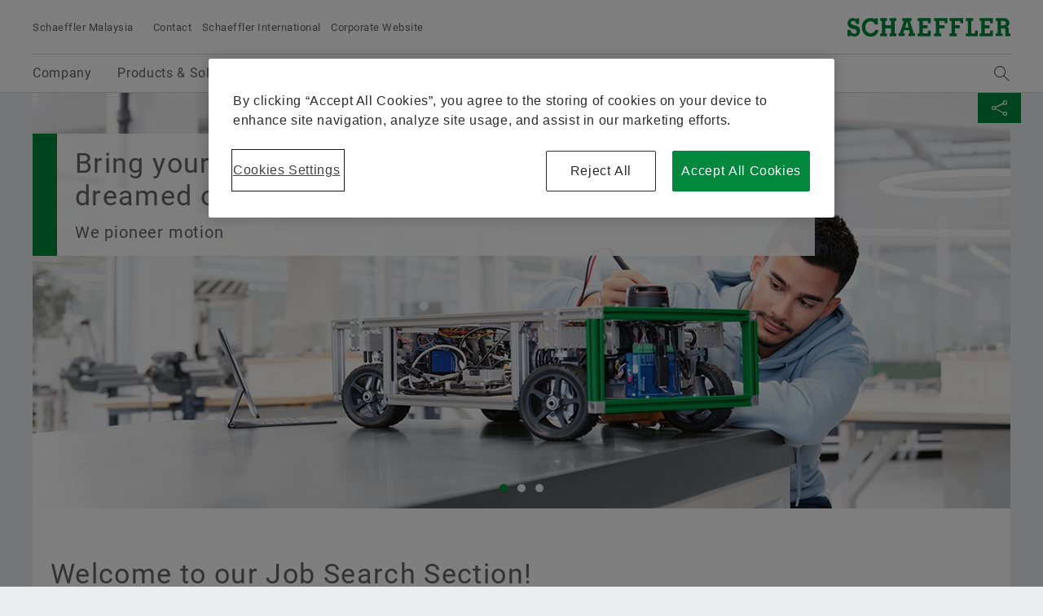

--- FILE ---
content_type: text/html;charset=UTF-8
request_url: https://www.schaeffler.my/en/careers/job-search/
body_size: 16542
content:





<!doctype html>
<html lang="en">
		


<head>
	<!-- Cookie layer GDPR compliant JS Code -->
	<!-- OneTrust Cookie-Einwilligungshinweis – Anfang für www.schaeffler.my -->
<script src="https://cdn.cookielaw.org/scripttemplates/otSDKStub.js" data-document-language="true" type="text/javascript" charset="UTF-8" data-domain-script="252f55af-df9a-4f03-8621-775008bb625f" ></script>
<script type="text/javascript">
function OptanonWrapper() { }
</script>
<!-- OneTrust-Cookie-Einwilligungshinweis – Ende für www.schaeffler.my -->
	<!-- Cookie layer GDPR compliant JS Code -->
	<!-- NO INDEX -->	
	<title>Job search | Schaeffler Malaysia</title>
	<!-- INDEX -->
	<meta http-equiv="Content-Type" content="text/html; charset=UTF-8">
	<meta http-equiv="X-UA-Compatible" content="IE=edge,chrome=1">
	<meta http-equiv="pragma" content="no-cache">
	<meta http-equiv="content-language" content="en">	
	<meta name="generator" content="">
	<meta name="author" content="">
	<meta name="keywords" content="">
	<meta name="description" content="">
	<meta name="viewport" content="width=device-width, initial-scale=1.0">
	<meta http-equiv="expires" content="0" />
	<meta name="MSSmartTagsPreventParsing" content="TRUE" />
	<meta name="breadcrumb_path" content="Careers | Job search" />
	<meta name="document_language" content="en" />
	<meta name="language" content="en" />
	<meta name="mandant_id" content="39436" />
	<meta name="project_id" content="5008884" />
	<meta name="DC.Relation" content="Careers" />
	<meta name="DC.Language" content="EN" />
		<meta name="data_type" content="Standard" />
	<meta name="last_modified" content="2023-08-02" />
	<meta name="DC.lastModified" content="2023-08-02" />
	<meta name="twitter:card" content="summary"/>
	<meta name="twitter:title" content="Welcome to our Job Search Section!"/>
	<meta name="twitter:image" content="https://www.schaeffler.my/remotemedien/media/_shared_media_rwd/09_careers/employer_branding_header/001A0B7A_header-schaeffler-careers-dreams.jpg"/>
	<meta name="twitter:description" content="We offer job opportunities for everyone, from students to professionals in a wide range of functions and in many locations worldwide."/>
	<meta property="og:type" content="website"/>
	<meta property="og:url" content="https://www.schaeffler.my/en/careers/job-search/"/>
	<meta property="og:title" content="Welcome to our Job Search Section!"/>
	<meta property="og:image" content="https://www.schaeffler.my/remotemedien/media/_shared_media_rwd/09_careers/employer_branding_header/001A0B7A_header-schaeffler-careers-dreams.jpg"/>
	<meta property="og:description" content="We offer job opportunities for everyone, from students to professionals in a wide range of functions and in many locations worldwide."/>
	<link rel="shortcut icon" href="https://www.schaeffler.my/remotemedien/media/_shared_media/technik/images/favicon.ico" type="image/ico" />
	<!-- iOS/ANDROID TOUCH-ICONS -->
	<link rel="apple-touch-icon-precomposed" href="https://www.schaeffler.my/remotemedien/media/_shared_media/technik/images/apple_touch_icons/apple-touch-icon-57x57.png">
	<link rel="apple-touch-icon-precomposed" href="https://www.schaeffler.my/remotemedien/media/_shared_media/technik/images/apple_touch_icons/apple-touch-icon-72x72.png" sizes="72x72">
	<link rel="apple-touch-icon-precomposed" href="https://www.schaeffler.my/remotemedien/media/_shared_media/technik/images/apple_touch_icons/apple-touch-icon-76x76.png" sizes="76x76">
	<link rel="apple-touch-icon-precomposed" href="https://www.schaeffler.my/remotemedien/media/_shared_media/technik/images/apple_touch_icons/apple-touch-icon-114x114.png" sizes="114x114">
	<link rel="apple-touch-icon-precomposed" href="https://www.schaeffler.my/remotemedien/media/_shared_media/technik/images/apple_touch_icons/apple-touch-icon-120x120.png" sizes="120x120">
	<link rel="apple-touch-icon-precomposed" href="https://www.schaeffler.my/remotemedien/media/_shared_media/technik/images/apple_touch_icons/apple-touch-icon-144x144.png" sizes="144x144">
	<link rel="apple-touch-icon-precomposed" href="https://www.schaeffler.my/remotemedien/media/_shared_media/technik/images/apple_touch_icons/apple-touch-icon-152x152.png" sizes="152x152">
	
	<link rel="stylesheet" href="https://www.schaeffler.my/remotemedien/media/_shared_media/technik/css/frame_lw_min.css" >
	<link rel="stylesheet" href="https://www.schaeffler.my/remotemedien/media/_shared_media/technik/css/modules_min.css" >
	<link rel="stylesheet" href="https://www.schaeffler.my/remotemedien/media/_shared_media/technik/css/print_min.css"  media="print" >
	<link rel="stylesheet" href="https://www.schaeffler.my/remotemedien/media/_shared_media/technik/css/css_applications/mediabasket_css/rwd_mediabasket_min_css.css" >
<!-- Extra skinning -->
<!-- Extra skinning -->
<!-- Informationsbereich -->
<style>
	.information-area {
	}
	.information-area .information-layer {
		display: none;
	}
	.information-area .information-layer.standard {
		display: block;
	}
</style>
	<script>document.createElement('picture');</script>
    <script data-ot-ignore src="https://www.schaeffler.my/remotemedien/media/_shared_media/technik/js/js_libraries/rwd_picturefill_js.js" async></script>
	<!-- ft_rwd_google_ads_content@RWD (5009986) -->
	<!-- //ft_rwd_google_ads_content@RWD (5009986) -->	
	<!-- ft_rwd_html_header@RWD (5009986) -->

                              <script>!function(a){var e="https://s.go-mpulse.net/boomerang/",t="addEventListener";if("False"=="True")a.BOOMR_config=a.BOOMR_config||{},a.BOOMR_config.PageParams=a.BOOMR_config.PageParams||{},a.BOOMR_config.PageParams.pci=!0,e="https://s2.go-mpulse.net/boomerang/";if(window.BOOMR_API_key="CYEUH-RWP5W-GZX7K-8NHCD-TFY9A",function(){function n(e){a.BOOMR_onload=e&&e.timeStamp||(new Date).getTime()}if(!a.BOOMR||!a.BOOMR.version&&!a.BOOMR.snippetExecuted){a.BOOMR=a.BOOMR||{},a.BOOMR.snippetExecuted=!0;var i,_,o,r=document.createElement("iframe");if(a[t])a[t]("load",n,!1);else if(a.attachEvent)a.attachEvent("onload",n);r.src="javascript:void(0)",r.title="",r.role="presentation",(r.frameElement||r).style.cssText="width:0;height:0;border:0;display:none;",o=document.getElementsByTagName("script")[0],o.parentNode.insertBefore(r,o);try{_=r.contentWindow.document}catch(O){i=document.domain,r.src="javascript:var d=document.open();d.domain='"+i+"';void(0);",_=r.contentWindow.document}_.open()._l=function(){var a=this.createElement("script");if(i)this.domain=i;a.id="boomr-if-as",a.src=e+"CYEUH-RWP5W-GZX7K-8NHCD-TFY9A",BOOMR_lstart=(new Date).getTime(),this.body.appendChild(a)},_.write("<bo"+'dy onload="document._l();">'),_.close()}}(),"".length>0)if(a&&"performance"in a&&a.performance&&"function"==typeof a.performance.setResourceTimingBufferSize)a.performance.setResourceTimingBufferSize();!function(){if(BOOMR=a.BOOMR||{},BOOMR.plugins=BOOMR.plugins||{},!BOOMR.plugins.AK){var e=""=="true"?1:0,t="",n="aojtcaqxgzgis2load2q-f-be3f4096e-clientnsv4-s.akamaihd.net",i="false"=="true"?2:1,_={"ak.v":"39","ak.cp":"1062156","ak.ai":parseInt("627679",10),"ak.ol":"0","ak.cr":9,"ak.ipv":4,"ak.proto":"h2","ak.rid":"19c11a01","ak.r":42951,"ak.a2":e,"ak.m":"dsca","ak.n":"essl","ak.bpcip":"3.147.49.0","ak.cport":38336,"ak.gh":"23.59.176.208","ak.quicv":"","ak.tlsv":"tls1.3","ak.0rtt":"","ak.0rtt.ed":"","ak.csrc":"-","ak.acc":"","ak.t":"1768816885","ak.ak":"hOBiQwZUYzCg5VSAfCLimQ==qdZNex9cB35HlJ9ZxTzl/mCbk3DZhuKXml+tKS32z+YTpebYnrotNlY3RJjOWCH1BDXTPy6o9312qM+fQqZ0+Jpi7R4T6XsPiojIwPoeVPpASPwC1mpDCxeMMXbLb3DdPc1X2O2teGeUXw7c12FpddBKqIl+RwWQm/TI6/ytqMK7U59nS1zhYCLDzKwUv+N4UshCMdOUdguW+Bx6+YDm/2dJqEcnvYkxiJz5CtMgufojwU+TkZ6kEhahdiz3aVi2X86IW2K/1MkDbG9oZPvnbbSQWTX2ZrXGwWM+x6tzN8+v0SMQHBspr6NhZpU2a7umJoxXCdwDgoHeZp7/Fofm7dxgS4TaHEGjvG/mqfXmjdxU4atgiEinvHnHLvWnzrpEhg3P+WYoQfSeSAYtxFtTL6syuq0yqIWeeQQ9h57s0Ys=","ak.pv":"66","ak.dpoabenc":"","ak.tf":i};if(""!==t)_["ak.ruds"]=t;var o={i:!1,av:function(e){var t="http.initiator";if(e&&(!e[t]||"spa_hard"===e[t]))_["ak.feo"]=void 0!==a.aFeoApplied?1:0,BOOMR.addVar(_)},rv:function(){var a=["ak.bpcip","ak.cport","ak.cr","ak.csrc","ak.gh","ak.ipv","ak.m","ak.n","ak.ol","ak.proto","ak.quicv","ak.tlsv","ak.0rtt","ak.0rtt.ed","ak.r","ak.acc","ak.t","ak.tf"];BOOMR.removeVar(a)}};BOOMR.plugins.AK={akVars:_,akDNSPreFetchDomain:n,init:function(){if(!o.i){var a=BOOMR.subscribe;a("before_beacon",o.av,null,null),a("onbeacon",o.rv,null,null),o.i=!0}return this},is_complete:function(){return!0}}}}()}(window);</script></head>


	<body>
		<!-- NO INDEX -->	
		<!-- ft_rwd_page_html@RWD - [pt_rwd_standard_page@RWD:ft_rwd_page_html@RWD] (5009986)  [2025-12-01 [12:38:30]] -->
<!-- GOOGLE Tag Manager Integration (ft_rwd_google_tag_manager_html@RWD) -->
<script>
	window.dataLayer = window.dataLayer || [];
	window.dataLayer.push({
		'lang':'EN'
	});
    var gaProperty = 'UA-77506247-48';
	var disableStr = 'ga-disable-' + gaProperty;
	var gaPropertyGlobal = 'UA-77506247-1';
	var disableStrGlobal = 'ga-disable-' + gaPropertyGlobal;
	if (document.cookie.indexOf(disableStr + '=true') > -1) {
		if(gaProperty.length > 0){ window[disableStr] = true; }
		if(gaPropertyGlobal.length > 0){ window[disableStrGlobal] = true; }
	}
	function gaOptout() {
		if(gaProperty.length > 0){
			document.cookie = disableStr + '=true; expires=Thu, 31 Dec 2099 23:59:59 UTC; path=/';
			window[disableStr] = true;
		}
		if(gaPropertyGlobal.length > 0){
			document.cookie = disableStrGlobal + '=true; expires=Thu, 31 Dec 2099 23:59:59 UTC; path=/';
			window[disableStrGlobal] = true;
		}
		alert('Google Analytics has been disabled.');
	}
</script>
<!-- Social Media Campaign Integration -->
	<!-- NO CAMPAIGN(S) ACTIVE -->
<!-- //Social Media Campaign Integration -->
<!-- GLOBAL GTM ID -->
<noscript>
    <iframe src="//www.googletagmanager.com/ns.html?id=GTM-5NXS3F"
    height="0" width="0" style="display:none;visibility:hidden">
    </iframe>
</noscript>
<script>
    (function(w,d,s,l,i){w[l]=w[l]||[];w[l].push({'gtm.start':
    new Date().getTime(),event:'gtm.js'});var f=d.getElementsByTagName(s)[0],
    j=d.createElement(s),dl=l!='dataLayer'?'&l='+l:'';j.async=true;j.src=
    '//www.googletagmanager.com/gtm.js?id='+i+dl;f.parentNode.insertBefore(j,f);
    })(window,document,'script','dataLayer','GTM-5NXS3F');
</script>
<!-- //GLOBAL GTM ID -->
<!-- LOCAL GTM ID -->
<noscript>
    <iframe src="//www.googletagmanager.com/ns.html?id=GTM-TXG5K4"
    height="0" width="0" style="display:none;visibility:hidden">
    </iframe>
</noscript>
<script>
    (function(w,d,s,l,i){w[l]=w[l]||[];w[l].push({'gtm.start':
    new Date().getTime(),event:'gtm.js'});var f=d.getElementsByTagName(s)[0],
    j=d.createElement(s),dl=l!='dataLayer'?'&l='+l:'';j.async=true;j.src=
    '//www.googletagmanager.com/gtm.js?id='+i+dl;f.parentNode.insertBefore(j,f);
    })(window,document,'script','dataLayer','GTM-TXG5K4');
</script>
<!-- //LOCAL GTM ID -->
<!-- //GOOGLE Tag Manager Integration (ft_rwd_google_tag_manager_html@RWD) -->
		<!-- ft_rwd_page_header@RWD -->
<div id="header" class="header">
	<!-- ft_rwd_meta_navigation@RWD -->
<div class="header_wrap">
	<div class="header_wrap_inner">
		<div class="header_meta">
			<button class="menu-trigger" type="button" data-menu-cmd="Burger::click">
				<span class="icon icon-list"></span>
			</button>
			<div class="header_meta_company">
				<span class="header_meta_company_title">Schaeffler Malaysia</span>
			</div>
			<button type="button" class="globalsearch-trigger">
				<span class="icon icon-search"></span>
			</button>
			<div class="header_meta_navigation">
						<a class="header_meta_navigation_link" data-widget="GATrakken" data-ar-event-category="Inbound" data-ar-event-action="Header Desktop Navigation" data-ar-event-label="Contact ../../meta/contact/" href="../../meta/contact/" target="_self" title="Contact">Contact</a>
						<a class="header_meta_navigation_link" data-widget="GATrakken" data-ar-event-category="Inbound" data-ar-event-action="Header Desktop Navigation" data-ar-event-label="Schaeffler International ../../meta/worldwide/" href="../../meta/worldwide/" target="_self" title="Schaeffler International">Schaeffler International</a>
						<a class="header_meta_navigation_link" data-widget="GATrakken" data-ar-event-category="Outbound" data-ar-event-action="Header Desktop Navigation" data-ar-event-label="Corporate Website http://www.schaeffler.com/" href="http://www.schaeffler.com/" target="_blank" title="Corporate Website">Corporate Website</a>
            </div>
		</div>            
		<div class="logo logo--schaeffler" id="addresser_left">
			<a href="../.." class="logo-link"></a>		
		</div>
	</div>
</div>    

<!-- /ft_rwd_meta_navigation@RWD -->
</div>
<!-- /ft_rwd_page_header@RWD -->
		<!-- GLOBALSEARCH (new) -->
<!-- ft_rwd_global_search -->
<div class="globalsearch" data-js-widget="GlobalSearch">
    <div class="globalsearch_overlay">
        <div class="globalsearch_overlay_inner">
            <div class="container_page_size">
                <p class="h2">Search term</p>
                <div class="searchbar">
                    <form accept-charset="utf-8" enctype="application/x-www-form-urlencoded" class="searchbar-form" method="POST" action="../../_global/fulltext-search/">
                        <input class="searchbar-input inpt" type="text" name="searchString" autocomplete="off" placeholder="Search term" >
                        <button class="searchbar-button button" type="submit">
                            <span class="icon icon-arrow-right"></span>
                        </button>
                    </form>
                </div>
            </div>
        </div>
    </div>
</div>
<!-- /ft_rwd_global_search -->
		<!-- /GLOBALSEARCH (new) -->
		<!-- MAINNAVIGATION (new) -->		
<!-- ft_rwd_main_navigation@RWD -->
<!-- NO INDEX -->
<div class="menu" data-js-widget="MainNavigation" data-menu-i18n="backlabel:Back to">
    <div class="menu_overlay">
        <div class="menu_back-button-wrap container_page_size">
            <a href="#" class="menu_back-button iconcontent" data-menu-cmd="Level::jump-back">
                <span class="iconcontent_icon iconcontent_icon--center icon icon-reply"></span>
                <span class="iconcontent_content">Home</span>
            </a>
        </div>
        <div class="menu_overlay_inner container_page_size"><!-- menu_overlay_inner -->
            <div class="menu_clip"><!-- menu_clip -->
				<div class="menu_section"><!-- menu_section (menu_clip) -->
					<ul class="mainnavi_list"><!-- mainnavi_list (menu_clip) -->
						<li><!-- lev{0} -->
							<a href="#" class="mainnavi_link has-subnav " data-menu-cmd="Level::jump-in">
								<span>Company</span>
								<span class="icon icon-arrow-right"></span>
							</a>
							<div class="menu_section"><!-- lev{0} -->
								<span class="menu_section_headline h3">
									Company
								</span>								
								<ul class="mainnavi_list"><!-- lev{0} -->
									<li>
										<a class="mainnavi_link mainnavi_link--overview " data-widget="GATrakken" data-ar-event-category="Navigation" data-ar-event-action="Main Desktop Navigation" data-ar-event-label="Company /en/company/" href="../../company/" >
											<span><small>Overview</small></span><br>
											<span>Company</span>
										</a>
									</li>
									<li><!-- lev{1} -->
										<a href="#" class="mainnavi_link has-subnav " data-menu-cmd="Level::jump-in">
											<span>Quality & Environment</span>
											<span class="icon icon-arrow-right"></span>
										</a>
										<div class="menu_section"><!-- lev{1} -->
											<span class="menu_section_headline h3">
												Quality & Environment
											</span>								
											<ul class="mainnavi_list"><!-- lev{1} -->
												<li>
													<a class="mainnavi_link mainnavi_link--overview " data-widget="GATrakken" data-ar-event-category="Navigation" data-ar-event-action="Sub Desktop Navigation" data-ar-event-label="Quality & Environment /en/company/quality_environment/" href="../../company/quality_environment/" >
														<span><small>Overview</small></span><br>
														<span>Quality & Environment</span>
													</a>
												</li>			
									<li><!-- lev{2} -->
										<a class="mainnavi_link " data-widget="GATrakken" data-ar-event-category="Navigation" data-ar-event-action="Sub Desktop Navigation" data-ar-event-label="Certificates & Awards /en/company/quality_environment/certificates_awards/" href="../../company/quality_environment/certificates_awards/" >
											<span>Certificates & Awards</span>										
										</a>
									</li><!-- /li (lev{2}) -->	
								</ul><!-- /mainnavi_list (lev{1}) -->
							</div><!-- /menu_section (lev{1}) -->
									</li><!-- /li (lev{1}) -->	
									<li><!-- lev{1} -->
										<a href="#" class="mainnavi_link has-subnav " data-menu-cmd="Level::jump-in">
											<span>Purchasing & Supplier management</span>
											<span class="icon icon-arrow-right"></span>
										</a>
										<div class="menu_section"><!-- lev{1} -->
											<span class="menu_section_headline h3">
												Purchasing & Supplier management
											</span>								
											<ul class="mainnavi_list"><!-- lev{1} -->
												<li>
													<a class="mainnavi_link mainnavi_link--overview " data-widget="GATrakken" data-ar-event-category="Navigation" data-ar-event-action="Sub Desktop Navigation" data-ar-event-label="Purchasing & Supplier management /en/company/purchasing-and-supplier-management/" href="../../company/purchasing-and-supplier-management/" >
														<span><small>Overview</small></span><br>
														<span>Purchasing & Supplier management</span>
													</a>
												</li>			
									<li><!-- lev{2} -->
										<a class="mainnavi_link " data-widget="GATrakken" data-ar-event-category="Navigation" data-ar-event-action="Sub Desktop Navigation" data-ar-event-label="Supplier application /en/company/purchasing-and-supplier-management/supplier-application/" href="../../company/purchasing-and-supplier-management/supplier-application/" >
											<span>Supplier application</span>										
										</a>
									</li><!-- /li (lev{2}) -->	
									<li><!-- lev{2} -->
										<a class="mainnavi_link " data-widget="GATrakken" data-ar-event-category="Navigation" data-ar-event-action="Sub Desktop Navigation" data-ar-event-label="Contractual Conditions /en/company/purchasing-and-supplier-management/contractual_conditions/" href="../../company/purchasing-and-supplier-management/contractual_conditions/" >
											<span>Contractual Conditions</span>										
										</a>
									</li><!-- /li (lev{2}) -->	
									<li><!-- lev{2} -->
										<a class="mainnavi_link " data-widget="GATrakken" data-ar-event-category="Navigation" data-ar-event-action="Sub Desktop Navigation" data-ar-event-label="Digital collaboration /en/company/purchasing-and-supplier-management/digital-collaboration/" href="../../company/purchasing-and-supplier-management/digital-collaboration/" >
											<span>Digital collaboration</span>										
										</a>
									</li><!-- /li (lev{2}) -->	
									<li><!-- lev{2} -->
										<a href="#" class="mainnavi_link has-subnav " data-menu-cmd="Level::jump-in">
											<span>Supply chain management & Logistics</span>
											<span class="icon icon-arrow-right"></span>
										</a>
										<div class="menu_section"><!-- lev{2} -->
											<span class="menu_section_headline h3">
												Supply chain management & Logistics
											</span>								
											<ul class="mainnavi_list"><!-- lev{2} -->
												<li>
													<a class="mainnavi_link mainnavi_link--overview " data-widget="GATrakken" data-ar-event-category="Navigation" data-ar-event-action="Sub Desktop Navigation" data-ar-event-label="Supply chain management & Logistics /en/company/purchasing-and-supplier-management/logistics/" href="../../company/purchasing-and-supplier-management/logistics/" >
														<span><small>Overview</small></span><br>
														<span>Supply chain management & Logistics</span>
													</a>
												</li>			
									<li><!-- lev{3} -->
										<a class="mainnavi_link " data-widget="GATrakken" data-ar-event-category="Navigation" data-ar-event-action="Sub Desktop Navigation" data-ar-event-label="Sets of Rules /en/company/purchasing-and-supplier-management/logistics/set_of_rules/" href="../../company/purchasing-and-supplier-management/logistics/set_of_rules/" >
											<span>Sets of Rules</span>										
										</a>
									</li><!-- /li (lev{3}) -->	
									<li><!-- lev{3} -->
										<a class="mainnavi_link " data-widget="GATrakken" data-ar-event-category="Navigation" data-ar-event-action="Sub Desktop Navigation" data-ar-event-label="Shipping and Transport Instructions /en/company/purchasing-and-supplier-management/logistics/shipping_transport_instructions/" href="../../company/purchasing-and-supplier-management/logistics/shipping_transport_instructions/" >
											<span>Shipping and Transport Instructions</span>										
										</a>
									</li><!-- /li (lev{3}) -->	
									<li><!-- lev{3} -->
										<a class="mainnavi_link " data-widget="GATrakken" data-ar-event-category="Navigation" data-ar-event-action="Sub Desktop Navigation" data-ar-event-label="Supply chain performance program purchasing /en/company/purchasing-and-supplier-management/logistics/supply-chain-performance-program-purchasing-industrial/" href="../../company/purchasing-and-supplier-management/logistics/supply-chain-performance-program-purchasing-industrial/" >
											<span>Supply chain performance program purchasing</span>										
										</a>
									</li><!-- /li (lev{3}) -->	
									<li><!-- lev{3} -->
										<a class="mainnavi_link " data-widget="GATrakken" data-ar-event-category="Navigation" data-ar-event-action="Sub Desktop Navigation" data-ar-event-label="Transport Management System /en/company/purchasing-and-supplier-management/logistics/transport_management_system/" href="../../company/purchasing-and-supplier-management/logistics/transport_management_system/" >
											<span>Transport Management System</span>										
										</a>
									</li><!-- /li (lev{3}) -->	
									<li><!-- lev{3} -->
										<a class="mainnavi_link " data-widget="GATrakken" data-ar-event-category="Navigation" data-ar-event-action="Sub Desktop Navigation" data-ar-event-label="Tariffs & supply chain resilience /en/company/purchasing-and-supplier-management/logistics/tariffs-and-supply-chain-resilience/" href="../../company/purchasing-and-supplier-management/logistics/tariffs-and-supply-chain-resilience/" >
											<span>Tariffs & supply chain resilience</span>										
										</a>
									</li><!-- /li (lev{3}) -->	
								</ul><!-- /mainnavi_list (lev{2}) -->
							</div><!-- /menu_section (lev{2}) -->
									</li><!-- /li (lev{2}) -->	
									<li><!-- lev{2} -->
										<a class="mainnavi_link " data-widget="GATrakken" data-ar-event-category="Navigation" data-ar-event-action="Sub Desktop Navigation" data-ar-event-label="Sustainability /en/company/purchasing-and-supplier-management/sustainability/" href="../../company/purchasing-and-supplier-management/sustainability/" >
											<span>Sustainability</span>										
										</a>
									</li><!-- /li (lev{2}) -->	
									<li><!-- lev{2} -->
										<a class="mainnavi_link " data-widget="GATrakken" data-ar-event-category="Navigation" data-ar-event-action="Sub Desktop Navigation" data-ar-event-label="Quality /en/company/purchasing-and-supplier-management/quality/" href="../../company/purchasing-and-supplier-management/quality/" >
											<span>Quality</span>										
										</a>
									</li><!-- /li (lev{2}) -->	
									<li><!-- lev{2} -->
										<a class="mainnavi_link " data-widget="GATrakken" data-ar-event-category="Navigation" data-ar-event-action="Sub Desktop Navigation" data-ar-event-label="Supplier Programs /en/company/purchasing-and-supplier-management/supplier-programs/" href="../../company/purchasing-and-supplier-management/supplier-programs/" >
											<span>Supplier Programs</span>										
										</a>
									</li><!-- /li (lev{2}) -->	
									<li><!-- lev{2} -->
										<a href="#" class="mainnavi_link has-subnav " data-menu-cmd="Level::jump-in">
											<span>Supplier information management</span>
											<span class="icon icon-arrow-right"></span>
										</a>
										<div class="menu_section"><!-- lev{2} -->
											<span class="menu_section_headline h3">
												Supplier information management
											</span>								
											<ul class="mainnavi_list"><!-- lev{2} -->
												<li>
													<a class="mainnavi_link mainnavi_link--overview " data-widget="GATrakken" data-ar-event-category="Navigation" data-ar-event-action="Sub Desktop Navigation" data-ar-event-label="Supplier information management /en/company/purchasing-and-supplier-management/supplier-information-management/" href="../../company/purchasing-and-supplier-management/supplier-information-management/" >
														<span><small>Overview</small></span><br>
														<span>Supplier information management</span>
													</a>
												</li>			
									<li><!-- lev{3} -->
										<a class="mainnavi_link " data-widget="GATrakken" data-ar-event-category="Navigation" data-ar-event-action="Sub Desktop Navigation" data-ar-event-label="Legal entity structure integration /en/company/purchasing-and-supplier-management/supplier-information-management/legal_entity_structure_integration/" href="../../company/purchasing-and-supplier-management/supplier-information-management/legal_entity_structure_integration/" >
											<span>Legal entity structure integration</span>										
										</a>
									</li><!-- /li (lev{3}) -->	
									<li><!-- lev{3} -->
										<a class="mainnavi_link " data-widget="GATrakken" data-ar-event-category="Navigation" data-ar-event-action="Sub Desktop Navigation" data-ar-event-label="Renaming of legal entities /en/company/purchasing-and-supplier-management/supplier-information-management/renaming-legal-entities/" href="../../company/purchasing-and-supplier-management/supplier-information-management/renaming-legal-entities/" >
											<span>Renaming of legal entities</span>										
										</a>
									</li><!-- /li (lev{3}) -->	
								</ul><!-- /mainnavi_list (lev{2}) -->
							</div><!-- /menu_section (lev{2}) -->
									</li><!-- /li (lev{2}) -->	
								</ul><!-- /mainnavi_list (lev{1}) -->
							</div><!-- /menu_section (lev{1}) -->
									</li><!-- /li (lev{1}) -->	
									<li><!-- lev{1} -->
										<a href="#" class="mainnavi_link has-subnav " data-menu-cmd="Level::jump-in">
											<span>Sales</span>
											<span class="icon icon-arrow-right"></span>
										</a>
										<div class="menu_section"><!-- lev{1} -->
											<span class="menu_section_headline h3">
												Sales
											</span>								
											<ul class="mainnavi_list"><!-- lev{1} -->
												<li>
													<a class="mainnavi_link mainnavi_link--overview " data-widget="GATrakken" data-ar-event-category="Navigation" data-ar-event-action="Sub Desktop Navigation" data-ar-event-label="Sales /en/company/sales/" href="../../company/sales/" >
														<span><small>Overview</small></span><br>
														<span>Sales</span>
													</a>
												</li>			
									<li><!-- lev{2} -->
										<a href="#" class="mainnavi_link has-subnav " data-menu-cmd="Level::jump-in">
											<span>Sales Partners</span>
											<span class="icon icon-arrow-right"></span>
										</a>
										<div class="menu_section"><!-- lev{2} -->
											<span class="menu_section_headline h3">
												Sales Partners
											</span>								
											<ul class="mainnavi_list"><!-- lev{2} -->
												<li>
													<a class="mainnavi_link mainnavi_link--overview " data-widget="GATrakken" data-ar-event-category="Navigation" data-ar-event-action="Sub Desktop Navigation" data-ar-event-label="Sales Partners /en/company/sales/authorized_distributors/" href="../../company/sales/authorized_distributors/" >
														<span><small>Overview</small></span><br>
														<span>Sales Partners</span>
													</a>
												</li>			
									<li><!-- lev{3} -->
										<a class="mainnavi_link " data-widget="GATrakken" data-ar-event-category="Navigation" data-ar-event-action="Sub Desktop Navigation" data-ar-event-label="Schaeffler PartnerProgram /en/company/sales/authorized_distributors/schaeffler-partnerprogram/" href="../../company/sales/authorized_distributors/schaeffler-partnerprogram/" >
											<span>Schaeffler PartnerProgram</span>										
										</a>
									</li><!-- /li (lev{3}) -->	
								</ul><!-- /mainnavi_list (lev{2}) -->
							</div><!-- /menu_section (lev{2}) -->
									</li><!-- /li (lev{2}) -->	
									<li><!-- lev{2} -->
										<a class="mainnavi_link " data-widget="GATrakken" data-ar-event-category="Navigation" data-ar-event-action="Sub Desktop Navigation" data-ar-event-label="Sales Companies /en/company/sales/sales_companies/" href="../../company/sales/sales_companies/" >
											<span>Sales Companies</span>										
										</a>
									</li><!-- /li (lev{2}) -->	
									<li><!-- lev{2} -->
										<a class="mainnavi_link " data-widget="GATrakken" data-ar-event-category="Navigation" data-ar-event-action="Sub Desktop Navigation" data-ar-event-label="Terms and Conditions /en/company/sales/conditions_sales_delivery/" href="../../company/sales/conditions_sales_delivery/" >
											<span>Terms and Conditions</span>										
										</a>
									</li><!-- /li (lev{2}) -->	
								</ul><!-- /mainnavi_list (lev{1}) -->
							</div><!-- /menu_section (lev{1}) -->
									</li><!-- /li (lev{1}) -->	
									<li><!-- lev{1} -->
										<a href="#" class="mainnavi_link has-subnav " data-menu-cmd="Level::jump-in">
											<span>Group</span>
											<span class="icon icon-arrow-right"></span>
										</a>
										<div class="menu_section"><!-- lev{1} -->
											<span class="menu_section_headline h3">
												Group
											</span>								
											<ul class="mainnavi_list"><!-- lev{1} -->
												<li>
													<a class="mainnavi_link mainnavi_link--overview " data-widget="GATrakken" data-ar-event-category="Navigation" data-ar-event-action="Sub Desktop Navigation" data-ar-event-label="Group /en/company/group/" href="../../company/group/" >
														<span><small>Overview</small></span><br>
														<span>Group</span>
													</a>
												</li>			
									<li><!-- lev{2} -->
										<a class="mainnavi_link " data-widget="GATrakken" data-ar-event-category="Navigation" data-ar-event-action="Sub Desktop Navigation" data-ar-event-label="Code of Conduct /en/company/group/code-of-conduct/" href="../../company/group/code-of-conduct/" >
											<span>Code of Conduct</span>										
										</a>
									</li><!-- /li (lev{2}) -->	
								</ul><!-- /mainnavi_list (lev{1}) -->
							</div><!-- /menu_section (lev{1}) -->
									</li><!-- /li (lev{1}) -->	
									<li><!-- lev{1} -->
										<a class="mainnavi_link " data-widget="GATrakken" data-ar-event-category="Navigation" data-ar-event-action="Sub Desktop Navigation" data-ar-event-label="Schaeffler Global Services Asia / Pacific /en/company/schaeffler-global-services-asia-pacific/" href="../../company/schaeffler-global-services-asia-pacific/" >
											<span>Schaeffler Global Services Asia / Pacific</span>										
										</a>
									</li><!-- /li (lev{1}) -->	
								</ul><!-- /mainnavi_list (lev{0}) -->
                                <div class="menu_teaser--left">
	                                <a href="../../company/"  class="menu_teaser_link" data-widget="GATrakken" data-ar-event-category="Navigation" data-ar-event-action="Main Desktop Navigation Highlight Left Teaser" data-ar-event-label="Company /en/company/" >
										<!-- DEFAULT CONTENT for empty st_rwd_megadropdown_left_teaser@RWD -->
										<h2>Company</h2>
										<!-- /DEFAULT CONTENT for empty st_rwd_megadropdown_left_teaser@RWD -->									
									</a>
                                </div>								
							</div><!-- /menu_section (lev{0}) -->
						</li><!-- /li (lev{0}) -->
						<li><!-- lev{0} -->
							<a href="#" class="mainnavi_link has-subnav " data-menu-cmd="Level::jump-in">
								<span>Products & Solutions</span>
								<span class="icon icon-arrow-right"></span>
							</a>
							<div class="menu_section"><!-- lev{0} -->
								<span class="menu_section_headline h3">
									Products & Solutions
								</span>								
								<ul class="mainnavi_list"><!-- lev{0} -->
									<li>
										<a class="mainnavi_link mainnavi_link--overview " data-widget="GATrakken" data-ar-event-category="Navigation" data-ar-event-action="Main Desktop Navigation" data-ar-event-label="Products & Solutions /en/products-and-solutions/" href="../../products-and-solutions/" >
											<span><small>Overview</small></span><br>
											<span>Products & Solutions</span>
										</a>
									</li>
									<li><!-- lev{1} -->
										<a class="mainnavi_link " data-widget="GATrakken" data-ar-event-category="Navigation" data-ar-event-action="Sub Desktop Navigation" data-ar-event-label="E-Mobility /en/products-and-solutions/e-mobility/" href="../../products-and-solutions/e-mobility/" >
											<span>E-Mobility</span>										
										</a>
									</li><!-- /li (lev{1}) -->	
									<li><!-- lev{1} -->
										<a href="#" class="mainnavi_link has-subnav " data-menu-cmd="Level::jump-in">
											<span>Powertrain & Chassis</span>
											<span class="icon icon-arrow-right"></span>
										</a>
										<div class="menu_section"><!-- lev{1} -->
											<span class="menu_section_headline h3">
												Powertrain & Chassis
											</span>								
											<ul class="mainnavi_list"><!-- lev{1} -->
												<li>
													<a class="mainnavi_link mainnavi_link--overview " data-widget="GATrakken" data-ar-event-category="Navigation" data-ar-event-action="Sub Desktop Navigation" data-ar-event-label="Powertrain & Chassis /en/products-and-solutions/powertrain-chassis/" href="../../products-and-solutions/powertrain-chassis/" >
														<span><small>Overview</small></span><br>
														<span>Powertrain & Chassis</span>
													</a>
												</li>			
									<li><!-- lev{2} -->
										<a class="mainnavi_link " data-widget="GATrakken" data-ar-event-category="Navigation" data-ar-event-action="Sub Desktop Navigation" data-ar-event-label="Engine systems /en/products-and-solutions/powertrain-chassis/engine_systems/" href="../../products-and-solutions/powertrain-chassis/engine_systems/" >
											<span>Engine systems</span>										
										</a>
									</li><!-- /li (lev{2}) -->	
									<li><!-- lev{2} -->
										<a class="mainnavi_link " data-widget="GATrakken" data-ar-event-category="Navigation" data-ar-event-action="Sub Desktop Navigation" data-ar-event-label="Transmission systems /en/products-and-solutions/powertrain-chassis/transmission_systems/" href="../../products-and-solutions/powertrain-chassis/transmission_systems/" >
											<span>Transmission systems</span>										
										</a>
									</li><!-- /li (lev{2}) -->	
									<li><!-- lev{2} -->
										<a class="mainnavi_link " data-widget="GATrakken" data-ar-event-category="Navigation" data-ar-event-action="Sub Desktop Navigation" data-ar-event-label="Chassis systems /en/products-and-solutions/powertrain-chassis/chassis_systems/" href="../../products-and-solutions/powertrain-chassis/chassis_systems/" >
											<span>Chassis systems</span>										
										</a>
									</li><!-- /li (lev{2}) -->	
									<li><!-- lev{2} -->
										<a class="mainnavi_link " data-widget="GATrakken" data-ar-event-category="Navigation" data-ar-event-action="Sub Desktop Navigation" data-ar-event-label="Calculation & Advice /en/products-and-solutions/powertrain-chassis/calculation-and-advice/" href="../../products-and-solutions/powertrain-chassis/calculation-and-advice/" >
											<span>Calculation & Advice</span>										
										</a>
									</li><!-- /li (lev{2}) -->	
								</ul><!-- /mainnavi_list (lev{1}) -->
							</div><!-- /menu_section (lev{1}) -->
									</li><!-- /li (lev{1}) -->	
									<li><!-- lev{1} -->
										<a class="mainnavi_link " data-widget="GATrakken" data-ar-event-category="Navigation" data-ar-event-action="Sub Desktop Navigation" data-ar-event-label="Vehicle Lifetime Solutions /en/products-and-solutions/automotive-aftermarket/" href="../../products-and-solutions/automotive-aftermarket/" >
											<span>Vehicle Lifetime Solutions</span>										
										</a>
									</li><!-- /li (lev{1}) -->	
									<li><!-- lev{1} -->
										<a href="#" class="mainnavi_link has-subnav " data-menu-cmd="Level::jump-in">
											<span>Bearings & Industrial Solutions</span>
											<span class="icon icon-arrow-right"></span>
										</a>
										<div class="menu_section"><!-- lev{1} -->
											<span class="menu_section_headline h3">
												Bearings & Industrial Solutions
											</span>								
											<ul class="mainnavi_list"><!-- lev{1} -->
												<li>
													<a class="mainnavi_link mainnavi_link--overview " data-widget="GATrakken" data-ar-event-category="Navigation" data-ar-event-action="Sub Desktop Navigation" data-ar-event-label="Bearings & Industrial Solutions /en/products-and-solutions/industrial/" href="../../products-and-solutions/industrial/" >
														<span><small>Overview</small></span><br>
														<span>Bearings & Industrial Solutions</span>
													</a>
												</li>			
									<li><!-- lev{2} -->
										<a class="mainnavi_link " data-widget="GATrakken" data-ar-event-category="Navigation" data-ar-event-action="Sub Desktop Navigation" data-ar-event-label="Product portfolio /en/products-and-solutions/industrial/product-portfolio/" href="../../products-and-solutions/industrial/product-portfolio/" >
											<span>Product portfolio</span>										
										</a>
									</li><!-- /li (lev{2}) -->	
									<li><!-- lev{2} -->
										<a href="#" class="mainnavi_link has-subnav " data-menu-cmd="Level::jump-in">
											<span>Industry solutions</span>
											<span class="icon icon-arrow-right"></span>
										</a>
										<div class="menu_section"><!-- lev{2} -->
											<span class="menu_section_headline h3">
												Industry solutions
											</span>								
											<ul class="mainnavi_list"><!-- lev{2} -->
												<li>
													<a class="mainnavi_link mainnavi_link--overview " data-widget="GATrakken" data-ar-event-category="Navigation" data-ar-event-action="Sub Desktop Navigation" data-ar-event-label="Industry solutions /en/products-and-solutions/industrial/industry_solutions/" href="../../products-and-solutions/industrial/industry_solutions/" >
														<span><small>Overview</small></span><br>
														<span>Industry solutions</span>
													</a>
												</li>			
									<li><!-- lev{3} -->
										<a href="#" class="mainnavi_link has-subnav " data-menu-cmd="Level::jump-in">
											<span>Wind</span>
											<span class="icon icon-arrow-right"></span>
										</a>
										<div class="menu_section"><!-- lev{3} -->
											<span class="menu_section_headline h3">
												Wind
											</span>								
											<ul class="mainnavi_list"><!-- lev{3} -->
												<li>
													<a class="mainnavi_link mainnavi_link--overview " data-widget="GATrakken" data-ar-event-category="Navigation" data-ar-event-action="Sub Desktop Navigation" data-ar-event-label="Wind /en/products-and-solutions/industrial/industry_solutions/wind_sector_cluster/" href="../../products-and-solutions/industrial/industry_solutions/wind_sector_cluster/" >
														<span><small>Overview</small></span><br>
														<span>Wind</span>
													</a>
												</li>			
									<li><!-- lev{4} -->
										<a href="#" class="mainnavi_link has-subnav " data-menu-cmd="Level::jump-in">
											<span>Wind</span>
											<span class="icon icon-arrow-right"></span>
										</a>
										<div class="menu_section"><!-- lev{4} -->
											<span class="menu_section_headline h3">
												Wind
											</span>								
											<ul class="mainnavi_list"><!-- lev{4} -->
												<li>
													<a class="mainnavi_link mainnavi_link--overview " data-widget="GATrakken" data-ar-event-category="Navigation" data-ar-event-action="Sub Desktop Navigation" data-ar-event-label="Wind /en/products-and-solutions/industrial/industry_solutions/wind_sector_cluster/wind/" href="../../products-and-solutions/industrial/industry_solutions/wind_sector_cluster/wind/" >
														<span><small>Overview</small></span><br>
														<span>Wind</span>
													</a>
												</li>			
									<li><!-- lev{5} -->
										<a class="mainnavi_link " data-widget="GATrakken" data-ar-event-category="Navigation" data-ar-event-action="Sub Desktop Navigation" data-ar-event-label="Rotor Shaft /en/products-and-solutions/industrial/industry_solutions/wind_sector_cluster/wind/rotor_shaft/" href="../../products-and-solutions/industrial/industry_solutions/wind_sector_cluster/wind/rotor_shaft/" >
											<span>Rotor Shaft</span>										
										</a>
									</li><!-- /li (lev{5}) -->	
									<li><!-- lev{5} -->
										<a class="mainnavi_link " data-widget="GATrakken" data-ar-event-category="Navigation" data-ar-event-action="Sub Desktop Navigation" data-ar-event-label="Gearbox /en/products-and-solutions/industrial/industry_solutions/wind_sector_cluster/wind/gearbox/" href="../../products-and-solutions/industrial/industry_solutions/wind_sector_cluster/wind/gearbox/" >
											<span>Gearbox</span>										
										</a>
									</li><!-- /li (lev{5}) -->	
									<li><!-- lev{5} -->
										<a class="mainnavi_link " data-widget="GATrakken" data-ar-event-category="Navigation" data-ar-event-action="Sub Desktop Navigation" data-ar-event-label="Generator /en/products-and-solutions/industrial/industry_solutions/wind_sector_cluster/wind/generator/" href="../../products-and-solutions/industrial/industry_solutions/wind_sector_cluster/wind/generator/" >
											<span>Generator</span>										
										</a>
									</li><!-- /li (lev{5}) -->	
									<li><!-- lev{5} -->
										<a class="mainnavi_link " data-widget="GATrakken" data-ar-event-category="Navigation" data-ar-event-action="Sub Desktop Navigation" data-ar-event-label="Wind Tracking and Blade Adjustment /en/products-and-solutions/industrial/industry_solutions/wind_sector_cluster/wind/wind_tracking_blade_adjustment/" href="../../products-and-solutions/industrial/industry_solutions/wind_sector_cluster/wind/wind_tracking_blade_adjustment/" >
											<span>Wind Tracking and Blade Adjustment</span>										
										</a>
									</li><!-- /li (lev{5}) -->	
									<li><!-- lev{5} -->
										<a class="mainnavi_link " data-widget="GATrakken" data-ar-event-category="Navigation" data-ar-event-action="Sub Desktop Navigation" data-ar-event-label="Simulation, Calculation and Test /en/products-and-solutions/industrial/industry_solutions/wind_sector_cluster/wind/simulation_calculation_test/" href="../../products-and-solutions/industrial/industry_solutions/wind_sector_cluster/wind/simulation_calculation_test/" >
											<span>Simulation, Calculation and Test</span>										
										</a>
									</li><!-- /li (lev{5}) -->	
								</ul><!-- /mainnavi_list (lev{4}) -->
							</div><!-- /menu_section (lev{4}) -->
									</li><!-- /li (lev{4}) -->	
									<li><!-- lev{4} -->
										<a href="#" class="mainnavi_link has-subnav " data-menu-cmd="Level::jump-in">
											<span>Solar</span>
											<span class="icon icon-arrow-right"></span>
										</a>
										<div class="menu_section"><!-- lev{4} -->
											<span class="menu_section_headline h3">
												Solar
											</span>								
											<ul class="mainnavi_list"><!-- lev{4} -->
												<li>
													<a class="mainnavi_link mainnavi_link--overview " data-widget="GATrakken" data-ar-event-category="Navigation" data-ar-event-action="Sub Desktop Navigation" data-ar-event-label="Solar /en/products-and-solutions/industrial/industry_solutions/wind_sector_cluster/solar/" href="../../products-and-solutions/industrial/industry_solutions/wind_sector_cluster/solar/" >
														<span><small>Overview</small></span><br>
														<span>Solar</span>
													</a>
												</li>			
									<li><!-- lev{5} -->
										<a class="mainnavi_link " data-widget="GATrakken" data-ar-event-category="Navigation" data-ar-event-action="Sub Desktop Navigation" data-ar-event-label="Service /en/products-and-solutions/industrial/industry_solutions/wind_sector_cluster/solar/service_solar_power/" href="../../products-and-solutions/industrial/industry_solutions/wind_sector_cluster/solar/service_solar_power/" >
											<span>Service</span>										
										</a>
									</li><!-- /li (lev{5}) -->	
									<li><!-- lev{5} -->
										<a class="mainnavi_link " data-widget="GATrakken" data-ar-event-category="Navigation" data-ar-event-action="Sub Desktop Navigation" data-ar-event-label="Solar Thermal Concentrating Power Plants /en/products-and-solutions/industrial/industry_solutions/wind_sector_cluster/solar/solar_thermal_concentrating_power_plants/" href="../../products-and-solutions/industrial/industry_solutions/wind_sector_cluster/solar/solar_thermal_concentrating_power_plants/" >
											<span>Solar Thermal Concentrating Power Plants</span>										
										</a>
									</li><!-- /li (lev{5}) -->	
									<li><!-- lev{5} -->
										<a class="mainnavi_link " data-widget="GATrakken" data-ar-event-category="Navigation" data-ar-event-action="Sub Desktop Navigation" data-ar-event-label="Photovoltaic Plants with Tracking Systems /en/products-and-solutions/industrial/industry_solutions/wind_sector_cluster/solar/photovoltaic_plants_tracking_systems/" href="../../products-and-solutions/industrial/industry_solutions/wind_sector_cluster/solar/photovoltaic_plants_tracking_systems/" >
											<span>Photovoltaic Plants with Tracking Systems</span>										
										</a>
									</li><!-- /li (lev{5}) -->	
								</ul><!-- /mainnavi_list (lev{4}) -->
							</div><!-- /menu_section (lev{4}) -->
									</li><!-- /li (lev{4}) -->	
									<li><!-- lev{4} -->
										<a class="mainnavi_link " data-widget="GATrakken" data-ar-event-category="Navigation" data-ar-event-action="Sub Desktop Navigation" data-ar-event-label="Water /en/products-and-solutions/industrial/industry_solutions/wind_sector_cluster/water/" href="../../products-and-solutions/industrial/industry_solutions/wind_sector_cluster/water/" >
											<span>Water</span>										
										</a>
									</li><!-- /li (lev{4}) -->	
								</ul><!-- /mainnavi_list (lev{3}) -->
							</div><!-- /menu_section (lev{3}) -->
									</li><!-- /li (lev{3}) -->	
									<li><!-- lev{3} -->
										<a href="#" class="mainnavi_link has-subnav " data-menu-cmd="Level::jump-in">
											<span>Rail</span>
											<span class="icon icon-arrow-right"></span>
										</a>
										<div class="menu_section"><!-- lev{3} -->
											<span class="menu_section_headline h3">
												Rail
											</span>								
											<ul class="mainnavi_list"><!-- lev{3} -->
												<li>
													<a class="mainnavi_link mainnavi_link--overview " data-widget="GATrakken" data-ar-event-category="Navigation" data-ar-event-action="Sub Desktop Navigation" data-ar-event-label="Rail /en/products-and-solutions/industrial/industry_solutions/rail/" href="../../products-and-solutions/industrial/industry_solutions/rail/" >
														<span><small>Overview</small></span><br>
														<span>Rail</span>
													</a>
												</li>			
									<li><!-- lev{4} -->
										<a class="mainnavi_link " data-widget="GATrakken" data-ar-event-category="Navigation" data-ar-event-action="Sub Desktop Navigation" data-ar-event-label="Applications /en/products-and-solutions/industrial/industry_solutions/rail/applications_railway/" href="../../products-and-solutions/industrial/industry_solutions/rail/applications_railway/" >
											<span>Applications</span>										
										</a>
									</li><!-- /li (lev{4}) -->	
									<li><!-- lev{4} -->
										<a class="mainnavi_link " data-widget="GATrakken" data-ar-event-category="Navigation" data-ar-event-action="Sub Desktop Navigation" data-ar-event-label="Traction Motors & Gearbox Bearings /en/products-and-solutions/industrial/industry_solutions/rail/traction_motors_gearbox_bearings/" href="../../products-and-solutions/industrial/industry_solutions/rail/traction_motors_gearbox_bearings/" >
											<span>Traction Motors & Gearbox Bearings</span>										
										</a>
									</li><!-- /li (lev{4}) -->	
									<li><!-- lev{4} -->
										<a class="mainnavi_link " data-widget="GATrakken" data-ar-event-category="Navigation" data-ar-event-action="Sub Desktop Navigation" data-ar-event-label="Axlebox Bearings for Freight Cars /en/products-and-solutions/industrial/industry_solutions/rail/axlebox_bearings_freight_cars/" href="../../products-and-solutions/industrial/industry_solutions/rail/axlebox_bearings_freight_cars/" >
											<span>Axlebox Bearings for Freight Cars</span>										
										</a>
									</li><!-- /li (lev{4}) -->	
									<li><!-- lev{4} -->
										<a class="mainnavi_link " data-widget="GATrakken" data-ar-event-category="Navigation" data-ar-event-action="Sub Desktop Navigation" data-ar-event-label="Axlebox Bearings for Passenger Cars & Locomotives /en/products-and-solutions/industrial/industry_solutions/rail/axlebox_bearings_passenger_cars_locomotives/" href="../../products-and-solutions/industrial/industry_solutions/rail/axlebox_bearings_passenger_cars_locomotives/" >
											<span>Axlebox Bearings for Passenger Cars & Locomotives</span>										
										</a>
									</li><!-- /li (lev{4}) -->	
									<li><!-- lev{4} -->
										<a class="mainnavi_link " data-widget="GATrakken" data-ar-event-category="Navigation" data-ar-event-action="Sub Desktop Navigation" data-ar-event-label="Mechatronics /en/products-and-solutions/industrial/industry_solutions/rail/mechatronics/" href="../../products-and-solutions/industrial/industry_solutions/rail/mechatronics/" >
											<span>Mechatronics</span>										
										</a>
									</li><!-- /li (lev{4}) -->	
									<li><!-- lev{4} -->
										<a class="mainnavi_link " data-widget="GATrakken" data-ar-event-category="Navigation" data-ar-event-action="Sub Desktop Navigation" data-ar-event-label="Other Bearing Supports /en/products-and-solutions/industrial/industry_solutions/rail/other_bearing_supports/" href="../../products-and-solutions/industrial/industry_solutions/rail/other_bearing_supports/" >
											<span>Other Bearing Supports</span>										
										</a>
									</li><!-- /li (lev{4}) -->	
									<li><!-- lev{4} -->
										<a class="mainnavi_link " data-widget="GATrakken" data-ar-event-category="Navigation" data-ar-event-action="Sub Desktop Navigation" data-ar-event-label="Service /en/products-and-solutions/industrial/industry_solutions/rail/service_railway/" href="../../products-and-solutions/industrial/industry_solutions/rail/service_railway/" >
											<span>Service</span>										
										</a>
									</li><!-- /li (lev{4}) -->	
								</ul><!-- /mainnavi_list (lev{3}) -->
							</div><!-- /menu_section (lev{3}) -->
									</li><!-- /li (lev{3}) -->	
									<li><!-- lev{3} -->
										<a href="#" class="mainnavi_link has-subnav " data-menu-cmd="Level::jump-in">
											<span>Power transmission</span>
											<span class="icon icon-arrow-right"></span>
										</a>
										<div class="menu_section"><!-- lev{3} -->
											<span class="menu_section_headline h3">
												Power transmission
											</span>								
											<ul class="mainnavi_list"><!-- lev{3} -->
												<li>
													<a class="mainnavi_link mainnavi_link--overview " data-widget="GATrakken" data-ar-event-category="Navigation" data-ar-event-action="Sub Desktop Navigation" data-ar-event-label="Power transmission /en/products-and-solutions/industrial/industry_solutions/power-transmission/" href="../../products-and-solutions/industrial/industry_solutions/power-transmission/" >
														<span><small>Overview</small></span><br>
														<span>Power transmission</span>
													</a>
												</li>			
									<li><!-- lev{4} -->
										<a class="mainnavi_link " data-widget="GATrakken" data-ar-event-category="Navigation" data-ar-event-action="Sub Desktop Navigation" data-ar-event-label="Electric Motors /en/products-and-solutions/industrial/industry_solutions/power-transmission/electric-motors/" href="../../products-and-solutions/industrial/industry_solutions/power-transmission/electric-motors/" >
											<span>Electric Motors</span>										
										</a>
									</li><!-- /li (lev{4}) -->	
									<li><!-- lev{4} -->
										<a class="mainnavi_link " data-widget="GATrakken" data-ar-event-category="Navigation" data-ar-event-action="Sub Desktop Navigation" data-ar-event-label="Fluid /en/products-and-solutions/industrial/industry_solutions/power-transmission/fluid/" href="../../products-and-solutions/industrial/industry_solutions/power-transmission/fluid/" >
											<span>Fluid</span>										
										</a>
									</li><!-- /li (lev{4}) -->	
									<li><!-- lev{4} -->
										<a class="mainnavi_link " data-widget="GATrakken" data-ar-event-category="Navigation" data-ar-event-action="Sub Desktop Navigation" data-ar-event-label="Industrial Transmission /en/products-and-solutions/industrial/industry_solutions/power-transmission/industrial_transmission/" href="../../products-and-solutions/industrial/industry_solutions/power-transmission/industrial_transmission/" >
											<span>Industrial Transmission</span>										
										</a>
									</li><!-- /li (lev{4}) -->	
									<li><!-- lev{4} -->
										<a class="mainnavi_link " data-widget="GATrakken" data-ar-event-category="Navigation" data-ar-event-action="Sub Desktop Navigation" data-ar-event-label="Pneumatic /en/products-and-solutions/industrial/industry_solutions/power-transmission/pneumatic/" href="../../products-and-solutions/industrial/industry_solutions/power-transmission/pneumatic/" >
											<span>Pneumatic</span>										
										</a>
									</li><!-- /li (lev{4}) -->	
								</ul><!-- /mainnavi_list (lev{3}) -->
							</div><!-- /menu_section (lev{3}) -->
									</li><!-- /li (lev{3}) -->	
									<li><!-- lev{3} -->
										<a href="#" class="mainnavi_link has-subnav " data-menu-cmd="Level::jump-in">
											<span>Offroad</span>
											<span class="icon icon-arrow-right"></span>
										</a>
										<div class="menu_section"><!-- lev{3} -->
											<span class="menu_section_headline h3">
												Offroad
											</span>								
											<ul class="mainnavi_list"><!-- lev{3} -->
												<li>
													<a class="mainnavi_link mainnavi_link--overview " data-widget="GATrakken" data-ar-event-category="Navigation" data-ar-event-action="Sub Desktop Navigation" data-ar-event-label="Offroad /en/products-and-solutions/industrial/industry_solutions/offroad/" href="../../products-and-solutions/industrial/industry_solutions/offroad/" >
														<span><small>Overview</small></span><br>
														<span>Offroad</span>
													</a>
												</li>			
									<li><!-- lev{4} -->
										<a class="mainnavi_link " data-widget="GATrakken" data-ar-event-category="Navigation" data-ar-event-action="Sub Desktop Navigation" data-ar-event-label="Construction Machinery /en/products-and-solutions/industrial/industry_solutions/offroad/construction_machinery/" href="../../products-and-solutions/industrial/industry_solutions/offroad/construction_machinery/" >
											<span>Construction Machinery</span>										
										</a>
									</li><!-- /li (lev{4}) -->	
									<li><!-- lev{4} -->
										<a class="mainnavi_link " data-widget="GATrakken" data-ar-event-category="Navigation" data-ar-event-action="Sub Desktop Navigation" data-ar-event-label="Agriculture /en/products-and-solutions/industrial/industry_solutions/offroad/agriculture/" href="../../products-and-solutions/industrial/industry_solutions/offroad/agriculture/" >
											<span>Agriculture</span>										
										</a>
									</li><!-- /li (lev{4}) -->	
								</ul><!-- /mainnavi_list (lev{3}) -->
							</div><!-- /menu_section (lev{3}) -->
									</li><!-- /li (lev{3}) -->	
									<li><!-- lev{3} -->
										<a class="mainnavi_link " data-widget="GATrakken" data-ar-event-category="Navigation" data-ar-event-action="Sub Desktop Navigation" data-ar-event-label="Industrial automation /en/products-and-solutions/industrial/industry_solutions/industrial-automation/" href="../../products-and-solutions/industrial/industry_solutions/industrial-automation/" >
											<span>Industrial automation</span>										
										</a>
									</li><!-- /li (lev{3}) -->	
									<li><!-- lev{3} -->
										<a href="#" class="mainnavi_link has-subnav " data-menu-cmd="Level::jump-in">
											<span>Raw materials</span>
											<span class="icon icon-arrow-right"></span>
										</a>
										<div class="menu_section"><!-- lev{3} -->
											<span class="menu_section_headline h3">
												Raw materials
											</span>								
											<ul class="mainnavi_list"><!-- lev{3} -->
												<li>
													<a class="mainnavi_link mainnavi_link--overview " data-widget="GATrakken" data-ar-event-category="Navigation" data-ar-event-action="Sub Desktop Navigation" data-ar-event-label="Raw materials /en/products-and-solutions/industrial/industry_solutions/raw-materials/" href="../../products-and-solutions/industrial/industry_solutions/raw-materials/" >
														<span><small>Overview</small></span><br>
														<span>Raw materials</span>
													</a>
												</li>			
									<li><!-- lev{4} -->
										<a class="mainnavi_link " data-widget="GATrakken" data-ar-event-category="Navigation" data-ar-event-action="Sub Desktop Navigation" data-ar-event-label="Metal Production and Processing /en/products-and-solutions/industrial/industry_solutions/raw-materials/metallurgical_production_processing/" href="../../products-and-solutions/industrial/industry_solutions/raw-materials/metallurgical_production_processing/" >
											<span>Metal Production and Processing</span>										
										</a>
									</li><!-- /li (lev{4}) -->	
									<li><!-- lev{4} -->
										<a class="mainnavi_link " data-widget="GATrakken" data-ar-event-category="Navigation" data-ar-event-action="Sub Desktop Navigation" data-ar-event-label="Mining and Processing /en/products-and-solutions/industrial/industry_solutions/raw-materials/mining_processing/" href="../../products-and-solutions/industrial/industry_solutions/raw-materials/mining_processing/" >
											<span>Mining and Processing</span>										
										</a>
									</li><!-- /li (lev{4}) -->	
									<li><!-- lev{4} -->
										<a class="mainnavi_link " data-widget="GATrakken" data-ar-event-category="Navigation" data-ar-event-action="Sub Desktop Navigation" data-ar-event-label="Pulp and Paper /en/products-and-solutions/industrial/industry_solutions/raw-materials/pulp_paper/" href="../../products-and-solutions/industrial/industry_solutions/raw-materials/pulp_paper/" >
											<span>Pulp and Paper</span>										
										</a>
									</li><!-- /li (lev{4}) -->	
								</ul><!-- /mainnavi_list (lev{3}) -->
							</div><!-- /menu_section (lev{3}) -->
									</li><!-- /li (lev{3}) -->	
									<li><!-- lev{3} -->
										<a href="#" class="mainnavi_link has-subnav " data-menu-cmd="Level::jump-in">
											<span>Aerospace</span>
											<span class="icon icon-arrow-right"></span>
										</a>
										<div class="menu_section"><!-- lev{3} -->
											<span class="menu_section_headline h3">
												Aerospace
											</span>								
											<ul class="mainnavi_list"><!-- lev{3} -->
												<li>
													<a class="mainnavi_link mainnavi_link--overview " data-widget="GATrakken" data-ar-event-category="Navigation" data-ar-event-action="Sub Desktop Navigation" data-ar-event-label="Aerospace /en/products-and-solutions/industrial/industry_solutions/aerospace/" href="../../products-and-solutions/industrial/industry_solutions/aerospace/" >
														<span><small>Overview</small></span><br>
														<span>Aerospace</span>
													</a>
												</li>			
									<li><!-- lev{4} -->
										<a class="mainnavi_link " data-widget="GATrakken" data-ar-event-category="Navigation" data-ar-event-action="Sub Desktop Navigation" data-ar-event-label="Reconditioning of bearings /en/products-and-solutions/industrial/industry_solutions/aerospace/refurbishment/" href="../../products-and-solutions/industrial/industry_solutions/aerospace/refurbishment/" >
											<span>Reconditioning of bearings</span>										
										</a>
									</li><!-- /li (lev{4}) -->	
								</ul><!-- /mainnavi_list (lev{3}) -->
							</div><!-- /menu_section (lev{3}) -->
									</li><!-- /li (lev{3}) -->	
									<li><!-- lev{3} -->
										<a href="#" class="mainnavi_link has-subnav " data-menu-cmd="Level::jump-in">
											<span>Two-Wheelers</span>
											<span class="icon icon-arrow-right"></span>
										</a>
										<div class="menu_section"><!-- lev{3} -->
											<span class="menu_section_headline h3">
												Two-Wheelers
											</span>								
											<ul class="mainnavi_list"><!-- lev{3} -->
												<li>
													<a class="mainnavi_link mainnavi_link--overview " data-widget="GATrakken" data-ar-event-category="Navigation" data-ar-event-action="Sub Desktop Navigation" data-ar-event-label="Two-Wheelers /en/products-and-solutions/industrial/industry_solutions/two-wheelers/" href="../../products-and-solutions/industrial/industry_solutions/two-wheelers/" >
														<span><small>Overview</small></span><br>
														<span>Two-Wheelers</span>
													</a>
												</li>			
									<li><!-- lev{4} -->
										<a class="mainnavi_link " data-widget="GATrakken" data-ar-event-category="Navigation" data-ar-event-action="Sub Desktop Navigation" data-ar-event-label="LEV, bicycles, and sport /en/products-and-solutions/industrial/industry_solutions/two-wheelers/lev_bicycles_sport/" href="../../products-and-solutions/industrial/industry_solutions/two-wheelers/lev_bicycles_sport/" >
											<span>LEV, bicycles, and sport</span>										
										</a>
									</li><!-- /li (lev{4}) -->	
									<li><!-- lev{4} -->
										<a class="mainnavi_link " data-widget="GATrakken" data-ar-event-category="Navigation" data-ar-event-action="Sub Desktop Navigation" data-ar-event-label="Motorcycles and special vehicles /en/products-and-solutions/industrial/industry_solutions/two-wheelers/motorcycles_special_vehicles/" href="../../products-and-solutions/industrial/industry_solutions/two-wheelers/motorcycles_special_vehicles/" >
											<span>Motorcycles and special vehicles</span>										
										</a>
									</li><!-- /li (lev{4}) -->	
								</ul><!-- /mainnavi_list (lev{3}) -->
							</div><!-- /menu_section (lev{3}) -->
									</li><!-- /li (lev{3}) -->	
									<li><!-- lev{3} -->
										<a href="#" class="mainnavi_link has-subnav " data-menu-cmd="Level::jump-in">
											<span>Schaeffler Global Technology Network</span>
											<span class="icon icon-arrow-right"></span>
										</a>
										<div class="menu_section"><!-- lev{3} -->
											<span class="menu_section_headline h3">
												Schaeffler Global Technology Network
											</span>								
											<ul class="mainnavi_list"><!-- lev{3} -->
												<li>
													<a class="mainnavi_link mainnavi_link--overview " data-widget="GATrakken" data-ar-event-category="Navigation" data-ar-event-action="Sub Desktop Navigation" data-ar-event-label="Schaeffler Global Technology Network /en/products-and-solutions/industrial/industry_solutions/schaeffler-global-technology-network/" href="../../products-and-solutions/industrial/industry_solutions/schaeffler-global-technology-network/" >
														<span><small>Overview</small></span><br>
														<span>Schaeffler Global Technology Network</span>
													</a>
												</li>			
									<li><!-- lev{4} -->
										<a class="mainnavi_link " data-widget="GATrakken" data-ar-event-category="Navigation" data-ar-event-action="Sub Desktop Navigation" data-ar-event-label="Global Technology Network /en/products-and-solutions/industrial/industry_solutions/schaeffler-global-technology-network/global_technology_network/" href="../../products-and-solutions/industrial/industry_solutions/schaeffler-global-technology-network/global_technology_network/" >
											<span>Global Technology Network</span>										
										</a>
									</li><!-- /li (lev{4}) -->	
									<li><!-- lev{4} -->
										<a class="mainnavi_link " data-widget="GATrakken" data-ar-event-category="Navigation" data-ar-event-action="Sub Desktop Navigation" data-ar-event-label="Schaeffler Technology Center /en/products-and-solutions/industrial/industry_solutions/schaeffler-global-technology-network/schaeffler_technology_center/" href="../../products-and-solutions/industrial/industry_solutions/schaeffler-global-technology-network/schaeffler_technology_center/" >
											<span>Schaeffler Technology Center</span>										
										</a>
									</li><!-- /li (lev{4}) -->	
									<li><!-- lev{4} -->
										<a class="mainnavi_link " data-widget="GATrakken" data-ar-event-category="Navigation" data-ar-event-action="Sub Desktop Navigation" data-ar-event-label="Portfolio /en/products-and-solutions/industrial/industry_solutions/schaeffler-global-technology-network/portfolio/" href="../../products-and-solutions/industrial/industry_solutions/schaeffler-global-technology-network/portfolio/" >
											<span>Portfolio</span>										
										</a>
									</li><!-- /li (lev{4}) -->	
								</ul><!-- /mainnavi_list (lev{3}) -->
							</div><!-- /menu_section (lev{3}) -->
									</li><!-- /li (lev{3}) -->	
								</ul><!-- /mainnavi_list (lev{2}) -->
							</div><!-- /menu_section (lev{2}) -->
									</li><!-- /li (lev{2}) -->	
									<li><!-- lev{2} -->
										<a class="mainnavi_link " data-widget="GATrakken" data-ar-event-category="Navigation" data-ar-event-action="Sub Desktop Navigation" data-ar-event-label="Lifetime Solutions /en/products-and-solutions/industrial/lifetime-solutions/" href="../../products-and-solutions/industrial/lifetime-solutions/" >
											<span>Lifetime Solutions</span>										
										</a>
									</li><!-- /li (lev{2}) -->	
									<li><!-- lev{2} -->
										<a class="mainnavi_link " data-widget="GATrakken" data-ar-event-category="Navigation" data-ar-event-action="Sub Desktop Navigation" data-ar-event-label="Product catalog medias /en/products-and-solutions/industrial/medias-product-catalog/" href="../../products-and-solutions/industrial/medias-product-catalog/" >
											<span>Product catalog medias</span>										
										</a>
									</li><!-- /li (lev{2}) -->	
									<li><!-- lev{2} -->
										<a class="mainnavi_link " data-widget="GATrakken" data-ar-event-category="Navigation" data-ar-event-action="Sub Desktop Navigation" data-ar-event-label="X-life /en/products-and-solutions/industrial/x_life/" href="../../products-and-solutions/industrial/x_life/" >
											<span>X-life</span>										
										</a>
									</li><!-- /li (lev{2}) -->	
									<li><!-- lev{2} -->
										<a href="#" class="mainnavi_link has-subnav " data-menu-cmd="Level::jump-in">
											<span>Trainings</span>
											<span class="icon icon-arrow-right"></span>
										</a>
										<div class="menu_section"><!-- lev{2} -->
											<span class="menu_section_headline h3">
												Trainings
											</span>								
											<ul class="mainnavi_list"><!-- lev{2} -->
												<li>
													<a class="mainnavi_link mainnavi_link--overview " data-widget="GATrakken" data-ar-event-category="Navigation" data-ar-event-action="Sub Desktop Navigation" data-ar-event-label="Trainings /en/products-and-solutions/industrial/trainings/" href="../../products-and-solutions/industrial/trainings/" >
														<span><small>Overview</small></span><br>
														<span>Trainings</span>
													</a>
												</li>			
									<li><!-- lev{3} -->
										<a class="mainnavi_link " data-widget="GATrakken" data-ar-event-category="Navigation" data-ar-event-action="Sub Desktop Navigation" data-ar-event-label="General Terms and Conditions of Participation /en/products-and-solutions/industrial/trainings/terms_conditions_participation/" href="../../products-and-solutions/industrial/trainings/terms_conditions_participation/" >
											<span>General Terms and Conditions of Participation</span>										
										</a>
									</li><!-- /li (lev{3}) -->	
									<li><!-- lev{3} -->
										<a class="mainnavi_link " data-widget="GATrakken" data-ar-event-category="Navigation" data-ar-event-action="Sub Desktop Navigation" data-ar-event-label="Courses & Appointments /en/products-and-solutions/industrial/trainings/courses_appointments/" href="../../products-and-solutions/industrial/trainings/courses_appointments/" >
											<span>Courses & Appointments</span>										
										</a>
									</li><!-- /li (lev{3}) -->	
								</ul><!-- /mainnavi_list (lev{2}) -->
							</div><!-- /menu_section (lev{2}) -->
									</li><!-- /li (lev{2}) -->	
									<li><!-- lev{2} -->
										<a href="#" class="mainnavi_link has-subnav " data-menu-cmd="Level::jump-in">
											<span>Calculation & Advice</span>
											<span class="icon icon-arrow-right"></span>
										</a>
										<div class="menu_section"><!-- lev{2} -->
											<span class="menu_section_headline h3">
												Calculation & Advice
											</span>								
											<ul class="mainnavi_list"><!-- lev{2} -->
												<li>
													<a class="mainnavi_link mainnavi_link--overview " data-widget="GATrakken" data-ar-event-category="Navigation" data-ar-event-action="Sub Desktop Navigation" data-ar-event-label="Calculation & Advice /en/products-and-solutions/industrial/calculation-and-advice/" href="../../products-and-solutions/industrial/calculation-and-advice/" >
														<span><small>Overview</small></span><br>
														<span>Calculation & Advice</span>
													</a>
												</li>			
									<li><!-- lev{3} -->
										<a class="mainnavi_link " data-widget="GATrakken" data-ar-event-category="Navigation" data-ar-event-action="Sub Desktop Navigation" data-ar-event-label="Calculation /en/products-and-solutions/industrial/calculation-and-advice/calculation/" href="../../products-and-solutions/industrial/calculation-and-advice/calculation/" >
											<span>Calculation</span>										
										</a>
									</li><!-- /li (lev{3}) -->	
									<li><!-- lev{3} -->
										<a class="mainnavi_link " data-widget="GATrakken" data-ar-event-category="Navigation" data-ar-event-action="Sub Desktop Navigation" data-ar-event-label="Mounting Manager /en/products-and-solutions/industrial/calculation-and-advice/mounting-manager/" href="../../products-and-solutions/industrial/calculation-and-advice/mounting-manager/" >
											<span>Mounting Manager</span>										
										</a>
									</li><!-- /li (lev{3}) -->	
									<li><!-- lev{3} -->
										<a class="mainnavi_link " data-widget="GATrakken" data-ar-event-category="Navigation" data-ar-event-action="Sub Desktop Navigation" data-ar-event-label="Tribological Consultancy /en/products-and-solutions/industrial/calculation-and-advice/tribological-consultancy/" href="../../products-and-solutions/industrial/calculation-and-advice/tribological-consultancy/" >
											<span>Tribological Consultancy</span>										
										</a>
									</li><!-- /li (lev{3}) -->	
									<li><!-- lev{3} -->
										<a class="mainnavi_link " data-widget="GATrakken" data-ar-event-category="Navigation" data-ar-event-action="Sub Desktop Navigation" data-ar-event-label="Design Data /en/products-and-solutions/industrial/calculation-and-advice/design-data/" href="../../products-and-solutions/industrial/calculation-and-advice/design-data/" >
											<span>Design Data</span>										
										</a>
									</li><!-- /li (lev{3}) -->	
								</ul><!-- /mainnavi_list (lev{2}) -->
							</div><!-- /menu_section (lev{2}) -->
									</li><!-- /li (lev{2}) -->	
								</ul><!-- /mainnavi_list (lev{1}) -->
							</div><!-- /menu_section (lev{1}) -->
									</li><!-- /li (lev{1}) -->	
									<li><!-- lev{1} -->
										<a class="mainnavi_link " data-widget="GATrakken" data-ar-event-category="Navigation" data-ar-event-action="Sub Desktop Navigation" data-ar-event-label="Special Machinery /en/products-and-solutions/special-machinery/" href="../../products-and-solutions/special-machinery/" >
											<span>Special Machinery</span>										
										</a>
									</li><!-- /li (lev{1}) -->	
									<li><!-- lev{1} -->
										<a class="mainnavi_link " data-widget="GATrakken" data-ar-event-category="Navigation" data-ar-event-action="Sub Desktop Navigation" data-ar-event-label="Digital products /en/products-and-solutions/digital-products/" href="../../products-and-solutions/digital-products/" >
											<span>Digital products</span>										
										</a>
									</li><!-- /li (lev{1}) -->	
									<li><!-- lev{1} -->
										<a class="mainnavi_link " data-widget="GATrakken" data-ar-event-category="Navigation" data-ar-event-action="Sub Desktop Navigation" data-ar-event-label="Brand Protection /en/products-and-solutions/brand-protection/" href="../../products-and-solutions/brand-protection/" >
											<span>Brand Protection</span>										
										</a>
									</li><!-- /li (lev{1}) -->	
								</ul><!-- /mainnavi_list (lev{0}) -->
                                <div class="menu_teaser--left">
	                                <a href="../../products-and-solutions/"  class="menu_teaser_link" data-widget="GATrakken" data-ar-event-category="Navigation" data-ar-event-action="Main Desktop Navigation Highlight Left Teaser" data-ar-event-label="Products & Solutions /en/products-and-solutions/" >
										<!-- DEFAULT CONTENT for empty st_rwd_megadropdown_left_teaser@RWD -->
										<h2>Products & Solutions</h2>
										<!-- /DEFAULT CONTENT for empty st_rwd_megadropdown_left_teaser@RWD -->									
									</a>
                                </div>								
							</div><!-- /menu_section (lev{0}) -->
						</li><!-- /li (lev{0}) -->
						<li><!-- lev{0} -->
							<a href="#" class="mainnavi_link has-subnav  is-current " data-menu-cmd="Level::jump-in">
								<span>Careers</span>
								<span class="icon icon-arrow-right"></span>
							</a>
							<div class="menu_section"><!-- lev{0} -->
								<span class="menu_section_headline h3">
									Careers
								</span>								
								<ul class="mainnavi_list"><!-- lev{0} -->
									<li>
										<a class="mainnavi_link mainnavi_link--overview " data-widget="GATrakken" data-ar-event-category="Navigation" data-ar-event-action="Main Desktop Navigation" data-ar-event-label="Careers /en/careers/" href="../" >
											<span><small>Overview</small></span><br>
											<span>Careers</span>
										</a>
									</li>
									<li><!-- lev{1} -->
										<a class="mainnavi_link  is-current " data-widget="GATrakken" data-ar-event-category="Navigation" data-ar-event-action="Sub Desktop Navigation" data-ar-event-label="Job search /en/careers/job-search/" href="" >
											<span>Job search</span>										
										</a>
									</li><!-- /li (lev{1}) -->	
									<li><!-- lev{1} -->
										<a class="mainnavi_link " data-widget="GATrakken" data-ar-event-category="Navigation" data-ar-event-action="Sub Desktop Navigation" data-ar-event-label="Our Office /en/careers/our-office/" href="../our-office/" >
											<span>Our Office</span>										
										</a>
									</li><!-- /li (lev{1}) -->	
									<li><!-- lev{1} -->
										<a class="mainnavi_link " data-widget="GATrakken" data-ar-event-category="Navigation" data-ar-event-action="Sub Desktop Navigation" data-ar-event-label="Culture /en/careers/culture/" href="../culture/" >
											<span>Culture</span>										
										</a>
									</li><!-- /li (lev{1}) -->	
									<li><!-- lev{1} -->
										<a class="mainnavi_link " data-widget="GATrakken" data-ar-event-category="Navigation" data-ar-event-action="Sub Desktop Navigation" data-ar-event-label="Professional Development /en/careers/professional-development/" href="../professional-development/" >
											<span>Professional Development</span>										
										</a>
									</li><!-- /li (lev{1}) -->	
									<li><!-- lev{1} -->
										<a class="mainnavi_link " data-widget="GATrakken" data-ar-event-category="Navigation" data-ar-event-action="Sub Desktop Navigation" data-ar-event-label="International Environment /en/careers/international-environment/" href="../international-environment/" >
											<span>International Environment</span>										
										</a>
									</li><!-- /li (lev{1}) -->	
									<li><!-- lev{1} -->
										<a class="mainnavi_link " data-widget="GATrakken" data-ar-event-category="Navigation" data-ar-event-action="Sub Desktop Navigation" data-ar-event-label="Internship Experience /en/careers/internship-experience/" href="../internship-experience/" >
											<span>Internship Experience</span>										
										</a>
									</li><!-- /li (lev{1}) -->	
									<li><!-- lev{1} -->
										<a class="mainnavi_link " data-widget="GATrakken" data-ar-event-category="Navigation" data-ar-event-action="Sub Desktop Navigation" data-ar-event-label="Life @ Schaeffler /en/careers/life-at-schaeffler/" href="../life-at-schaeffler/" >
											<span>Life @ Schaeffler</span>										
										</a>
									</li><!-- /li (lev{1}) -->	
								</ul><!-- /mainnavi_list (lev{0}) -->
                                <div class="menu_teaser--left">
	                                <a href="../"  class="menu_teaser_link" data-widget="GATrakken" data-ar-event-category="Navigation" data-ar-event-action="Main Desktop Navigation Highlight Left Teaser" data-ar-event-label="Careers /en/careers/" >
										<!-- DEFAULT CONTENT for empty st_rwd_megadropdown_left_teaser@RWD -->
										<h2>Careers</h2>
										<!-- /DEFAULT CONTENT for empty st_rwd_megadropdown_left_teaser@RWD -->									
									</a>
                                </div>								
							</div><!-- /menu_section (lev{0}) -->
						</li><!-- /li (lev{0}) -->
						<li><!-- lev{0} -->
							<a href="#" class="mainnavi_link has-subnav " data-menu-cmd="Level::jump-in">
								<span>Media</span>
								<span class="icon icon-arrow-right"></span>
							</a>
							<div class="menu_section"><!-- lev{0} -->
								<span class="menu_section_headline h3">
									Media
								</span>								
								<ul class="mainnavi_list"><!-- lev{0} -->
									<li>
										<a class="mainnavi_link mainnavi_link--overview " data-widget="GATrakken" data-ar-event-category="Navigation" data-ar-event-action="Main Desktop Navigation" data-ar-event-label="Media /en/news_media/" href="../../news_media/" >
											<span><small>Overview</small></span><br>
											<span>Media</span>
										</a>
									</li>
									<li><!-- lev{1} -->
										<a href="#" class="mainnavi_link has-subnav " data-menu-cmd="Level::jump-in">
											<span>Media Library</span>
											<span class="icon icon-arrow-right"></span>
										</a>
										<div class="menu_section"><!-- lev{1} -->
											<span class="menu_section_headline h3">
												Media Library
											</span>								
											<ul class="mainnavi_list"><!-- lev{1} -->
												<li>
													<a class="mainnavi_link mainnavi_link--overview " data-widget="GATrakken" data-ar-event-category="Navigation" data-ar-event-action="Sub Desktop Navigation" data-ar-event-label="Media Library /en/news_media/media_library/" href="../../news_media/media_library/?tab=mediathek-pub" >
														<span><small>Overview</small></span><br>
														<span>Media Library</span>
													</a>
												</li>			
									<li><!-- lev{2} -->
										<a class="mainnavi_link " data-widget="GATrakken" data-ar-event-category="Navigation" data-ar-event-action="Sub Desktop Navigation" data-ar-event-label="Press Media /en/news_media/media_library/press_media/" href="../../news_media/media_library/press_media/?tab=mediathek-pic" >
											<span>Press Media</span>										
										</a>
									</li><!-- /li (lev{2}) -->	
									<li><!-- lev{2} -->
										<a class="mainnavi_link " data-widget="GATrakken" data-ar-event-category="Navigation" data-ar-event-action="Sub Desktop Navigation" data-ar-event-label="Videos /en/news_media/media_library/videos/" href="../../news_media/media_library/videos/?tab=mediathek-vid" >
											<span>Videos</span>										
										</a>
									</li><!-- /li (lev{2}) -->	
									<li><!-- lev{2} -->
										<a class="mainnavi_link " data-widget="GATrakken" data-ar-event-category="Navigation" data-ar-event-action="Sub Desktop Navigation" data-ar-event-label="Publications /en/news_media/media_library/publications/" href="../../news_media/media_library/publications/?tab=mediathek-pub" >
											<span>Publications</span>										
										</a>
									</li><!-- /li (lev{2}) -->	
									<li><!-- lev{2} -->
										<a class="mainnavi_link " data-widget="GATrakken" data-ar-event-category="Navigation" data-ar-event-action="Sub Desktop Navigation" data-ar-event-label="Apps https://www.schaeffler.com/content.schaeffler.com/en/news_media/mediathek/apps/apps.jsp" href="https://www.schaeffler.com/content.schaeffler.com/en/news_media/mediathek/apps/apps.jsp"  target="_blank" >
											<span>Apps</span>										
										</a>
									</li><!-- /li (lev{2}) -->	
								</ul><!-- /mainnavi_list (lev{1}) -->
							</div><!-- /menu_section (lev{1}) -->
									</li><!-- /li (lev{1}) -->	
								</ul><!-- /mainnavi_list (lev{0}) -->
                                <div class="menu_teaser--left">
											<!-- st_rwd_megadropdown_left_teaser -->
<a href="../../news_media/" class="menu_teaser_link" data-widget="GATrakken" data-ar-event-category="Navigation" data-ar-event-action="Main Desktop Navigation Highlight Left Teaser" data-ar-event-label="Media /en/news_media/" >
<h2>Media</h2>
<p>In the media library, you will find catalogs, technical publications, or brochures. Press related material from the Schaeffler Group is available on our corporte website.</p>
</a>
<!-- /st_rwd_megadropdown_left_teaser -->
                                </div>								
							</div><!-- /menu_section (lev{0}) -->
						</li><!-- /li (lev{0}) -->
					</ul><!-- /mainnavi_list (menu_clip) -->
				</div><!-- /menu_section (menu_clip) -->
				<!-- Metanav mobilee -->
				<!-- ft_rwd_meta_navigation@RWD -->
<div class="metanavi">
	<ul class="metanavi_list linklist">
		<li>
			<a class="metanavi_link iconcontent" data-widget="GATrakken" data-ar-event-category="Navigation" data-ar-event-action="standard" data-ar-event-label="Contact " target="_self" href="../../meta/contact/">
				<span class="icon icon-arrow-right iconcontent_icon iconcontent_icon--center"></span><span class="iconcontent_content">Contact</span>
			</a> 
		</li>
		<li>
			<a class="metanavi_link iconcontent" data-widget="GATrakken" data-ar-event-category="Navigation" data-ar-event-action="standard" data-ar-event-label="Schaeffler International " target="_self" href="../../meta/worldwide/">
				<span class="icon icon-arrow-right iconcontent_icon iconcontent_icon--center"></span><span class="iconcontent_content">Schaeffler International</span>
			</a> 
		</li>
		<li>
			<a class="metanavi_link iconcontent" data-widget="GATrakken" data-ar-event-category="Navigation" data-ar-event-action="standard" data-ar-event-label="Corporate Website " target="_blank" href="">
				<span class="icon icon-arrow-right iconcontent_icon iconcontent_icon--center"></span><span class="iconcontent_content">Corporate Website</span>
			</a> 
		</li>
	</ul>			
</div>         

<!-- /ft_rwd_meta_navigation@RWD -->
				<!-- /Metanav mobile -->				
            </div><!-- /menu_clip -->
        </div><!-- /menu_overlay_inner -->
    </div><!-- /menu_overlay -->
</div><!-- /menu (MainNavigation) -->

<!-- INDEX -->
<!-- /ft_rwd_main_navigation@RWD -->
		<!-- /MAINNAVIGATION (new) -->		
		<!-- INDEX -->
		<!-- SIDEBOX (changed) -->				
<!-- BEGIN: ft_rwd_page_sidebox_container@RWD -->
<div class="sidebox-wrap">
    <div class="sidebox" data-js-widget="Sidebox">
        <!-- NO INDEX -->	
	    <div class="sidebox-head">
	        <ul class="buttonlist">
		        	<li class="buttonlist-item">
				    <button type="button" class="button" data-sidebox-ref="sm-share">
					        <span class="icon icon-share"></span>
					    </button>
					</li>
				<li class="buttonlist-item">
			    <button type="button" class="button button-mediabasket hidden" data-sidebox-ref="b90">
				        <span class="icon icon-cart"></span>
				        <span class="amount-mediabasket">0</span>
				    </button>
				</li>
	        </ul>
	    </div>
        <!-- INDEX -->		    
	    <div class="sidebox-body">
	        <button type="button" class="sidebox-closebutton button">
	            <span class="icon icon-cross"></span>
	        </button>
	        <ul class="sidebox-tabs">
		        <!-- NO INDEX -->		        
		        	<li class="sidebox-tabs-item" data-sidebox-tab="sm-share">
		                <div class="sidebox-content-area">
		                	
<!-- ft_rwd_page_sidebox_social_media_share_tab@RWD -->
<div class="separator">
	<span class="separator-title uppercase">Share Page</span>
</div>
<div class="socialmedia-share--sidebox">
	<div class="grid grid-div-2">
		<div class="grid-cell">
			<ul class="linklist">
				
				<li class="linklist-item">
					<a data-ar-event-action="Sidebox/Social Sharing" data-ar-event-label="Facebook"  href="#"  data-socialmedia-share="page" data-socialmedia-channel="facebook" >
						<span class="socialmedia-icon socialmedia-icon facebook"></span>
						Facebook
					</a>
				</li>					
				
				<li class="linklist-item">
					<a data-ar-event-action="Sidebox/Social Sharing" data-ar-event-label="Linkedin"  href="#"  data-socialmedia-share="page" data-socialmedia-channel="linkedin" >
						<span class="socialmedia-icon socialmedia-icon linkedin"></span>
						LinkedIn
					</a>
				</li>					
			</ul>
		</div>
		<div class="grid-cell">
			<ul class="linklist">
				
				<li class="linklist-item">
					<a data-ar-event-action="Sidebox/Social Sharing" data-ar-event-label="Twitter" href="#"  data-socialmedia-share="page" data-socialmedia-channel="twitter" >
							<span class="socialmedia-icon twitter"></span>
						Twitter
					</a>
				</li>
				
				<li class="linklist-item">
					<a data-ar-event-action="Sidebox/Social Sharing" data-ar-event-label="Xing" href="#"  data-socialmedia-share="page" data-socialmedia-channel="xing" >
							<span class="socialmedia-icon xing"></span>
						XING
					</a>
				</li>
			</ul>
		</div>
	</div>
</div>
<!-- // ft_rwd_page_sidebox_social_media_share_tab@RWD -->
		                </div>
		            </li>
		        <!-- INDEX -->		
		        <!-- NO INDEX -->					    
		        	<li class="sidebox-tabs-item" data-sidebox-tab="b90">
		                <div class="sidebox-content-area">

<div class="separator g_firstchild">
	<span class="separator-title uppercase">Mediabasket</span>
</div>
<!-- ft_rwd_mediabasket_script@RWD [id=5009986]-->
<!-- MEDIABASKET TEMPLATES -->
<script type="text/template-mediabasket-item-order" class="MBtmplItemOrder">
    <div class="grid-cell item">
        <div class="mediabasket grid-content border-bottom" data-itemId="{{id}}">            
            <div class="mediabasket-item">
                {{#thumb}}
                <div class="mediabasket-item-img">
                    <div class="img-wrapper img-wrapper-3-2">
                        <img src="{{thumb}}" alt="" />
                    </div>
                </div>
                {{/thumb}}
                <div class="mediabasket-item-infos">
                    <div class="mediabasket-item-infos-description">
                        <h4><a href="{{mediathekDeeplink}}" data-mediabasket-reload="true">{{title}} ({{language}})</a></h4>
                        <p>({{mediatype}}, {{language}}, {{filetype}}, {{size}} MB)</p>
                    </div>
                    <div class="mediabasket-item-infos-amount wrp-select">
                        <label for="cbAmount" class="form-label">Amount</label>
                        <input type="text" name="amount" value="{{quantity}}" class="inpt m-txt" data-mediabasket-action="MBsetQuantity">
                    </div>
                    <div class="mediabasket-item-infos-amount wrp-noselect hidden">
                        <p>
                            <small>Amount: <span class="amount">{{quantity}}</span></small>
                        </p>
                    </div>
                </div>
                <div class="mediabasket-item-remove wrp-select">
                    <a href="#" data-mediabasket-action="MBremoveItem" class="icon icon-cross"></a>
                </div>
            </div>
        </div>
    </div>
</script>
<!-- /MEDIABASKET TEMPLATES -->
<!-- /ft_rwd_mediabasket_script@RWD -->
<!-- ft_rwd_mediabasket_html@RWD [id=5009986]-->
<!-- MEDIABASKET ITSELF -->
<div class="mediabasket" id="mediabasket" data-js-widget="Mediabasket">
    <!-- use tabbox with two tabheads -->
	<div data-basket="order">
		<div class="grid">
			<!-- delete all step 2 -->
			<div class="grid-cell hidden removeall-step2">
				<div class="grid-content border-bottom">
					<p class="h3">Are you sure</p>
					<p>If you click on "Delete all" all the items are removed from the cart. This action can not be undone.</p>
					<ul class="mediabasket buttonlist">
						<li class="buttonlist-item">
							<a  href="#" data-mediabasket-action="MBShowItems" class="icon icon-arrow-left">
								Back
							</a>                                
						</li>
						<li class="buttonlist-item">
							<a  href="#" data-mediabasket-action="MBremoveAll" class="btn">
								Delete all
							</a>                                
						</li>
					</ul>
				</div>
			</div>
			<!-- \end delete all step 2 -->
			<!-- headline order step 2 -->
			<div class="grid-cell hidden headline-order-overiew">
				<div class="grid-content">
					<div class="grid m-break-600">
						<div class="grid-cell  m-span-75">
							<div class="grid-content">
								 <p class="h3">Your Media</p>
							</div>
						</div>
						<div class="grid-cell m-span-25">
							<div class="grid-content align-right">
								<ul class="linklist">
									<li class="linklist-item">
										<a href="#" class="icon icon-arrow-right" data-mediabasket-action="MBShowItems">
											Modify
										</a>                                            
									</li>
								</ul>
							</div>
						</div>
					</div>
				</div>
			</div>
			<!-- \end headline order step 2 -->
			<!-- items basket "order" -->
			<div class="grid-cell items">
				<div class="grid-content border-bottom">
					<div class="msg-noitems hidden">
						<p>There are no items in your Media Basket. Use to add new elements button:</p>
						<p>                                
							<a href="https://www.schaeffler.my/en/news_media/media_library/" class="icon icon-cart">Collect media</a>						                                
						</p>
					</div>
					<!-- hint maximum item amount -->
					<div class="alert alert--has-icon alert--info">
						 <p class="h5">Note</p>
						<p>You can collect several media for one order in the shopping basket. The maximum order quantity for each medium is: 20 pieces It is not allowed to sell material that has been made available at no charge.</p>
                    </div>
					<!-- \end hint maximum item amount -->
					<div class="grid list-items">
						<!-- ITEMS WILL BE ADDED HERE -->
					</div>
				</div>
			</div>
			<!-- \end items basket "order" -->
			<!-- header with downloads -->
			<div class="grid-cell tab-header g_mrg-top-m">
				<div class="grid-content" style="text-align: right">
					<ul class="mediabasket buttonlist buttonlist-horizontal">
						<li class="buttonlist-item">
							<a  href="#" class="icon icon-trash" data-mediabasket-action="MBgotoRemoveAll">
								Delete all
							</a>
						</li>
					</ul>
				</div>
			</div>
			<!-- \end header with downloads -->                    
			<!-- button order -->
			<div class="mediabasket grid-cell wrp-btnOrder">
				<div class="grid-content">
					<ul class="mediabasket buttonlist">
						<li class="buttonlist-item">
							<!-- ONLY IN SIDEBOX: THIS HREF CONTAINS THE URL TO MEDIABASKET AND HAS TO BE SET IF THIS SNIPPET IS USED IN SIDBOX. NOTE: ?order=1 HAS TO BE SET -->
								<a  href="../../news_media/media_library/media_basket_detail.jsp?order=1" class="btn button" data-mediabasket-action="MBorder">
								Order now
							</a>                                    
						</li>
					</ul>
				</div>
			</div>
			<!-- \end button order -->
		</div>
    </div>
</div>
<!-- /MEDIABASKET ITSELF -->
<!-- /ft_rwd_mediabasket_html@RWD [id=5009986]-->
		                </div>
		            </li>
		        <!-- INDEX -->		        	
	        </ul>
	    </div>
	</div>
</div>
<!-- END: ft_rwd_page_sidebox_container@RWD -->
	    <!-- /SIDEBOX (changed) -->				
		<div class="content">				
			<!-- STAGE -->
			<!-- INDEX -->
<!-- BEGIN: st_rwd_standard_stage@RWD (5821550) -->
<div class="heroslider-wrap" >
    <div class="heroslider slider container_page_size"
        data-widget="HeroSlider"
        data-slider-interval="8000"
        data-slider-dots="true"
        data-slider-arrows="true"
        data-slider-slide=".heroslider_slide">
<!-- st_rwd_stage_gallery_slider_item@RWD -->
<div class="heroslider_slide">
	<picture class="heroslider_slide_img">
		<source media="(min-width: 1024px)" srcset="https://www.schaeffler.my/remotemedien/media/_shared_media_rwd/09_careers/employer_branding_header/001A0B7A_header-schaeffler-careers-dreams_rwd_1200.jpg">
		<source media="(min-width: 770px)" srcset="https://www.schaeffler.my/remotemedien/media/_shared_media_rwd/09_careers/employer_branding_header/001A0B7A_header-schaeffler-careers-dreams_rwd_1000.jpg">
		<source media="(min-width: 600px)" srcset="https://www.schaeffler.my/remotemedien/media/_shared_media_rwd/09_careers/employer_branding_header/001A0B7A_header-schaeffler-careers-dreams_rwd_800.jpg">
		<img src="https://www.schaeffler.my/remotemedien/media/_shared_media_rwd/09_careers/employer_branding_header/001A0B7A_header-schaeffler-careers-dreams_rwd_600.jpg">
	</picture>
	<!-- COMMON WEBSITE MARKUP -->
	<div class="heroslider_insert lw container_page_size" data-slider-dots-offset>
		<div class="heroslider_insert-inner">
			<div class="heroslider_insert_top">
				<span class="heroslider_insert_text">			
					Bring your ideas to life. On a scale you’ve only dreamed of. 
				</span>
			</div>
			<div class="heroslider_insert_bottom">
				<span class="heroslider_insert_text">
				We pioneer motion
				</span>
			</div>
		</div>
	</div>
	<!-- COMMON WEBSITE MARKUP -->				
</div>
<!-- //st_rwd_stage_gallery_slider_item@RWD -->
<!-- st_rwd_stage_gallery_slider_item@RWD -->
<div class="heroslider_slide">
	<picture class="heroslider_slide_img">
		<source media="(min-width: 1024px)" srcset="https://www.schaeffler.my/remotemedien/media/_shared_media_rwd/09_careers/employer_branding_header/001A0B71_header-schaeffler-careers-green-energy-europe_rwd_1200.jpg">
		<source media="(min-width: 770px)" srcset="https://www.schaeffler.my/remotemedien/media/_shared_media_rwd/09_careers/employer_branding_header/001A0B71_header-schaeffler-careers-green-energy-europe_rwd_1000.jpg">
		<source media="(min-width: 600px)" srcset="https://www.schaeffler.my/remotemedien/media/_shared_media_rwd/09_careers/employer_branding_header/001A0B71_header-schaeffler-careers-green-energy-europe_rwd_800.jpg">
		<img src="https://www.schaeffler.my/remotemedien/media/_shared_media_rwd/09_careers/employer_branding_header/001A0B71_header-schaeffler-careers-green-energy-europe_rwd_600.jpg">
	</picture>
	<!-- COMMON WEBSITE MARKUP -->
	<div class="heroslider_insert lw container_page_size" data-slider-dots-offset>
		<div class="heroslider_insert-inner">
			<div class="heroslider_insert_top">
				<span class="heroslider_insert_text">			
					Innovate with us. To create a sustainable future. 
				</span>
			</div>
			<div class="heroslider_insert_bottom">
				<span class="heroslider_insert_text">
				We pioneer motion
				</span>
			</div>
		</div>
	</div>
	<!-- COMMON WEBSITE MARKUP -->				
</div>
<!-- //st_rwd_stage_gallery_slider_item@RWD -->
<!-- st_rwd_stage_gallery_slider_item@RWD -->
<div class="heroslider_slide">
	<picture class="heroslider_slide_img">
		<source media="(min-width: 1024px)" srcset="https://www.schaeffler.my/remotemedien/media/_shared_media_rwd/09_careers/employer_branding_header/001A0B77_header-schaeffler-careers-change_rwd_1200.jpg">
		<source media="(min-width: 770px)" srcset="https://www.schaeffler.my/remotemedien/media/_shared_media_rwd/09_careers/employer_branding_header/001A0B77_header-schaeffler-careers-change_rwd_1000.jpg">
		<source media="(min-width: 600px)" srcset="https://www.schaeffler.my/remotemedien/media/_shared_media_rwd/09_careers/employer_branding_header/001A0B77_header-schaeffler-careers-change_rwd_800.jpg">
		<img src="https://www.schaeffler.my/remotemedien/media/_shared_media_rwd/09_careers/employer_branding_header/001A0B77_header-schaeffler-careers-change_rwd_600.jpg">
	</picture>
	<!-- COMMON WEBSITE MARKUP -->
	<div class="heroslider_insert lw container_page_size" data-slider-dots-offset>
		<div class="heroslider_insert-inner">
			<div class="heroslider_insert_top">
				<span class="heroslider_insert_text">			
					Be the change you want to see. At Schaeffler.
				</span>
			</div>
			<div class="heroslider_insert_bottom">
				<span class="heroslider_insert_text">
				We pioneer motion
				</span>
			</div>
		</div>
	</div>
	<!-- COMMON WEBSITE MARKUP -->				
</div>
<!-- //st_rwd_stage_gallery_slider_item@RWD -->
	</div>
</div>
<!-- END: st_rwd_standard_stage@RWD -->
			<!-- // STAGE -->
			<!-- PAGE TITLE GOES GERE -->
			<div id="page-title" class="page-title">
                <div class="container_page_size">	
						<h1>Welcome to our Job Search Section! </h1>
					<p class="introtxt g_lastchild">We offer job opportunities for everyone, from students to professionals in a wide range of functions and in many locations worldwide.</p>
				</div><!-- /container_page_size -->
			</div><!-- /page-title -->
			<!-- PAGE TITLE ENDS HERE -->
			<!-- MAIN CONTENT -->
			<div id="container_main">
				<div class="container_page_size">
	<div class="module">
			<div class="grid grid-div-1">
		        <div class="grid-cell">
		            <div class="grid-content">
		                <h2>Job search</h2>
			    	</div>
		        </div>
		    </div>
		<div class="grid ">
					<div class="grid-cell m-span-33">
						<div class="grid-content">
<!-- st_rwd_content_image@RWD -->
<div class="img-wrapper img-wrapper-16-9">
	<!-- Lazyloading BEGIN -->		
	<img data-widget="LazyImage" data-src="https://www.schaeffler.my/remotemedien/media/_shared_media_rwd/09_careers/47142_16_9-schaeffler-careers-technical-discussion-mounting-active-roll-control-systems_rwd_600.jpg" width="600" height="338" >
	<!-- Lazyloading END -->		
</div>
<!-- /st_rwd_content_image@RWD -->
						</div>
					</div>
					<div class="grid-cell m-span-66">
						<div class="grid-content">
<!-- st_rwd_content_text@RWD -->
<p class="g_firstchild">Apply now and become part of the Schaeffler team.</p><p><a class="button" data-widget="GATrakken" data-ar-event-category="Outbound" data-ar-event-action="Content/ButtonLink" data-ar-event-label="Our job offers https://jobs.schaeffler.com/?locale=en_US" href="https://jobs.schaeffler.com/?locale=en_US" target="_blank" title="Our job offers ">Our job offers </a></p><p class="g_lastchild"><a class=" icon icon-arrow-right" data-widget="GATrakken" data-ar-event-category="Outbound" data-ar-event-action="Content/StandardLink" data-ar-event-label="Our jobs on Malaysia JobStreet https://www.jobstreet.com.my/en/companies/447235-schaeffler-bearings-malaysia/jobs" href="https://www.jobstreet.com.my/en/companies/447235-schaeffler-bearings-malaysia/jobs" target="_blank" title="Our jobs on Malaysia JobStreet">Our jobs on Malaysia JobStreet</a></p>
<!-- //st_rwd_content_text@RWD -->
						</div>
					</div>
		</div>
<div id="storiesWayPointElementddce10e942034511980ba78cbfa1ee0d"></div>

	<a target="_blank" href="#" class="socialshare-trigger sidebox-trigger icon icon-share uppercase" data-sidebox-ref="sm-share">Share Page</a>
	</div>
				</div><!-- /container_page_size -->
			</div><!-- /container_main -->
			<!-- /MAIN CONTENT -->
			<!-- NO INDEX -->
<!-- FOOTER GOES HERE -->
<div id="footer" class="footer">
	<div class="container_page_size">
<!-- BEGIN: ft_rwd_social_media_footer@RWD -->
<div class="footer-section">
	<ul class="socialbar buttonlist buttonlist-horizontal">
			<li class="buttonlist-item">
	<a class="" data-widget="GATrakken" data-ar-event-category="Outbound" data-ar-event-action="Content/SocialMedia Link/linkedin" data-ar-event-label="&nbsp; https://www.linkedin.com/company/schaeffler" href="https://www.linkedin.com/company/schaeffler" target="_blank" title="&nbsp;"><span class="socialmedia-icon linkedin"></span>&nbsp;</a>
</li>
			<li class="buttonlist-item"><a class="" data-widget="GATrakken" data-ar-event-category="Outbound" data-ar-event-action="Content/SocialMedia Link/facebook" data-ar-event-label="&nbsp; https://www.facebook.com/SchaefflerAsiaPacific/" href="https://www.facebook.com/SchaefflerAsiaPacific/" target="_blank" title="&nbsp;"><span class="socialmedia-icon facebook"></span>&nbsp;</a></li>
			<li class="buttonlist-item">
	<a class="" data-widget="GATrakken" data-ar-event-category="Outbound" data-ar-event-action="Content/SocialMedia Link/instagram" data-ar-event-label="&nbsp; https://www.instagram.com/schaefflergroup/" href="https://www.instagram.com/schaefflergroup/" target="_blank" title="&nbsp;"><span class="socialmedia-icon instagram"></span>&nbsp;</a>
</li>
			<li class="buttonlist-item">
	<a class="" data-widget="GATrakken" data-ar-event-category="Outbound" data-ar-event-action="Content/SocialMedia Link/twitter" data-ar-event-label="&nbsp; https://www.twitter.com/schaefflergroup" href="https://www.twitter.com/schaefflergroup" target="_blank" title="&nbsp;"><span class="socialmedia-icon twitter"></span>&nbsp;</a>
</li>
			<li class="buttonlist-item">
	<a class="" data-widget="GATrakken" data-ar-event-category="Outbound" data-ar-event-action="Content/SocialMedia Link/youtube" data-ar-event-label="&nbsp; http://www.youtube.com/user/SchaefflerGlobal" href="http://www.youtube.com/user/SchaefflerGlobal" target="_blank" title="&nbsp;"><span class="socialmedia-icon youtube"></span>&nbsp;</a>
</li>
	</ul>
</div>
	
<!-- END: ft_rwd_social_media_footer@RWD -->
		<div class="footer-section footer-meta">
				<ul class="footer-linklist">
						<li class="footer-linklist-item"><a class="" data-widget="GATrakken" data-ar-event-category="Inbound" data-ar-event-action="Content/Footer Navigation" data-ar-event-label="Legal Notice ../../meta/legal-notice/" href="../../meta/legal-notice/" target="_self" title="Legal Notice">Legal Notice</a></li>
						<li class="footer-linklist-item"><a class="" data-widget="GATrakken" data-ar-event-category="Inbound" data-ar-event-action="Content/Footer Navigation" data-ar-event-label="Privacy Policy ../../meta/privacy-policy/" href="../../meta/privacy-policy/" target="_self" title="Privacy Policy">Privacy Policy</a></li>
						<li class="footer-linklist-item"><a class="" data-widget="GATrakken" data-ar-event-category="Inbound" data-ar-event-action="Content/Footer Navigation" data-ar-event-label="Condition of Use ../../meta/conditions-of-use/" href="../../meta/conditions-of-use/" target="_self" title="Condition of Use">Condition of Use</a></li>
						<li class="footer-linklist-item"><a class="" data-widget="GATrakken" data-ar-event-category="Inbound" data-ar-event-action="Content/Footer Navigation" data-ar-event-label="Cookie policy ../../meta/cookie-policy/" href="../../meta/cookie-policy/" target="_self" title="Cookie policy ">Cookie policy </a></li>
				</ul>
			<div class="footer-copyright">
				&copy; Schaeffler Malaysia
			</div>
		</div>
	</div>
</div>
		</div><!-- /content -->			
		<!-- TOTOP (new) -->
		<!-- ft_rwd_totop@RWD -->
<div class="totop" data-js-widget="ToTop">
    <a href="#header" class="button has-icon" role="button" data-js-widget="Anchor">
        <span class="icon icon-arrow-up"></span>
    </a>
</div>        
<!-- /ft_rwd_totop@RWD -->
		<!-- /TOTOP (new) -->
		<div class="cookielayer" data-widget="CookieLayer">
	<div class="cookielayer-content container_page_size">
		<div class="cookielayer-content-body">
			<p class="cookielayer-content-body-text">Schaeffler applies cookies to secure an optimal use. With the further use of this website you accept the application of cookies. <a class=" icon icon-arrow-right" data-widget="GATrakken" data-ar-event-category="Inbound" data-ar-event-action="Content/StandardLink" data-ar-event-label="More Information ../../meta/privacy-policy/" href="../../meta/privacy-policy/" target="_self" title="More Information">More Information</a></p>
		</div>
		<a href="#" class="button cookielayer-content-close" data-action="close">
			Accept
		</a>
	</div>
</div>

	<script data-ot-ignore type="text/javascript" src="https://www.schaeffler.my/remotemedien/media/_shared_media/technik/js/frame_min.js"></script>	
	<script data-ot-ignore type="text/javascript" src="https://www.schaeffler.my/remotemedien/media/_shared_media/technik/js/modules_min.js"></script>	
	<script data-ot-ignore type="text/javascript" src="https://www.schaeffler.my/remotemedien/media/_shared_media/technik/js/js_applications/mediabasket_js/rwd_mediabasket_min_js.js"></script>	
	<script data-ot-ignore type="text/javascript" src="https://www.schaeffler.my/remotemedien/media/_shared_media/technik/js/js_libraries/rwd_google_analytics_tracking_js.js"></script>	
<script>
;(function (global, undefined) {
	Sidebox.findAll({
        container: '[data-js-widget="Sidebox"]'
    });
    Anchor.findAll({
        container: '[data-js-widget="Anchor"]'
    });
    ToTop.findAll({
        container: '[data-js-widget="ToTop"]'
    });
    MainNavigation.findAll();
    GlobalSearch.findAll({
        container: '[data-js-widget="GlobalSearch"]'
    });
})(this, (void 0));
</script>
<script>
	;(function (global, undefined) {
						var $theStage = $('#stage');
					    // initialize any galleryslider inside the stage (if available)
					    $theStage.find('.galleryslider').each(function () {
					        var instance;
					        if (this.getAttribute('data-defer') != null) {
					            return;
					        }
					        instance = new Gallery.Slider({
					            container: this, // this -> element with class galleryslider
					            pager: false, // true|false -> shows pager/dots inside the slider
					            inserts: [{imageSrc: 'https://www.schaeffler.my/remotemedien/media/_shared_media_rwd/09_careers/employer_branding_header/001A0B7A_header-schaeffler-careers-dreams_rwd_1200.jpg',imageAlt: ''},{imageSrc: 'https://www.schaeffler.my/remotemedien/media/_shared_media_rwd/09_careers/employer_branding_header/001A0B71_header-schaeffler-careers-green-energy-europe_rwd_1200.jpg',imageAlt: ''},{imageSrc: 'https://www.schaeffler.my/remotemedien/media/_shared_media_rwd/09_careers/employer_branding_header/001A0B77_header-schaeffler-careers-change_rwd_1200.jpg',imageAlt: ''}]
					        });
					        instance.render().startUp();
					    });
					    $theStage.find('.stageslider').each(function () {
					        var instance;
					        if (this.getAttribute('data-defer') != null) {
					            return;
					        }
					        instance = new StageSlider({ container: '.stageslider'});
					        instance.render();
					    });
	})(this, (void 0));
</script>
<script>
	;(function (global, undefined) {
		var $contents = $('.content');
		OnePager.findAll({
			container: '[data-js-widget="OnePager"]'
		});		
		Mediabasket.startUp();
		// boot all modals
		Modal.Box.findAll('[data-modal-reference]');
    	Modal.Gallery.findAll('[data-fancybox-group]');
		// boots all ACCORDEONS
	    $contents.find('.accordeon').each(function () {
	        var instance;
	        if (this.getAttribute('data-defer') != null) {
	            return;
	        }
	        instance = new Accordeon.Box({
	            container: this
	        });
	        instance.render().startUp();
	    });
	    // boots any DRAWER
	    $contents.find('.drawer').each(function () {
	        var instance;
	        if (this.getAttribute('data-defer') != null) {
	            return;
	        }
	        instance = new Drawer({
	            container: this,
	        });
	        instance.render().startUp();
	    });
	    global.schaefflerConf = global.schaefflerConf || {};
	    global.schaefflerConf.datepicker = {
	        // Strings and translations
	        weekdaysFull: ['Sunday', 'Monday', 'Tuesday', 'Wednesday', 'Thursday', 'Friday', 'Saturday'],
	        weekdaysShort: ['Sun', 'Mon', 'Tue', 'Wed', 'Thu', 'Fri', 'Sat'],
	        monthsFull : ['January', 'February', 'March', 'April', 'Mai', 'June', 'July', 'August', 'September', 'Oktober', 'November', 'December'],
	        monthsShort: ['Jan', 'Feb', 'Mar', 'Apr', 'Mai', 'Jun', 'Jul', 'Aug', 'Sep', 'Okt', 'Nov', 'Dez'],
	        firstDay: 1,
	        // Buttons
	        today: 'Today',
	        clear: 'Delete',
	        close: 'Close',
	        // Accessibility labels
	        labelMonthNext: 'Next Month',
	        labelMonthPrev: 'Last Month',
	        labelMonthSelect: 'Select Month',
	        labelYearSelect: 'Select Year',
	        // Classes
	        klass: {
	            navNext: 'picker__nav--next icon icon-arrow-right',
	            navPrev: 'picker__nav--prev icon icon-arrow-left'
	        },
	        // Formats
	        format: 'dd. mmmm yyyy',
	        formatSubmit: 'yyyy-mm-dd'
	    };
	    // boots any DATEPICKER
	    $contents.find('[data-js-widget="DatePicker"]').each(function () {
	        var instance;
	        if (this.getAttribute('data-defer') !== null) {
	            return;
	        }
	        instance = new DatePicker({
	            container: this,
	        });
	    });
	    // boots any DATEPICKER
	    $contents.find('[data-js-widget="DateRange"]').each(function () {
	        var instance;
	        if (this.getAttribute('data-defer') !== null) {
	            return;
	        }
	        instance = new DateRange({
	            container: this,
	        });
	    });
		// GOOGLE autocomplete (release-v10, mkalmes, 2016-12-13)
	    global.schaefflerConf = global.schaefflerConf || {};
	    global.schaefflerConf.googleautocomplete = {
	        tmpl: '<h3 class="g_firstchild">{{title}}</h3><p>{{{txt}}}</p><p class="align-right g_lastchild"><button class="button g_lastchild" type="button">Accept</button></p>',
	        err: {
	            permission_denied: {
	                title: 'Access denied',
	                txt: 'Not possible to access to your location data'
	            },
	            position_unavailable: {
	                title: 'Location data not available',
	                txt: 'Not possible to access to your location data'
	            }
	        }
	    };
	    $('[data-widget="GoogleAutocomplete"]').each(function () {
	        var instance;
	        if (this.getAttribute('data-defer') != null) { return; }
	        instance = new GoogleAutocomplete({
	            container: this
	        });
	    }); 
	    // boots all TABBOXES
	    $contents.find('.tabbox').each(function () {
	        var instance;
	        if (this.getAttribute('data-defer') != null) {
	            return;
	        }
	        instance = new Tabbed.Box({
	            container: this
	        });
	        instance.render().startUp();
	    });
	    // boots all FORMS
	    $contents.find('form').each(function () {
	        var instance;
	        if (this.getAttribute('data-defer') != null) {
	            return;
	        }
	        instance = new Forms.Wrap({container: this});
	        instance.render().startUp();
	    });
		// boots all EXPANDERS
	    $contents.find('.expander').each(function () {
	        var instance;
	        if (this.getAttribute('data-defer') != null) {
	            return;
	        }
	        instance = new Expander.Box({
	            container: this
	        });
	        instance.render().startUp();
	    });		
	    // boots all STOCKTICKER
	    $contents.find('[data-widget="StockTicker"]').each(function () {
	        var instance;
	        if (this.getAttribute('data-defer') != null) {
	            return;
	        }
	        instance = new StockTicker({
	            container: this
	        });
	        instance.render().startUp();
	    });
		// boots all COUNTDOWNS
        $contents.find('.countdown').each(function () {
		    var instance;
		    if (this.getAttribute('data-defer') != null) {
		        return;
		    }
		    instance = new Countdown({
		        container: this
		    });
		    instance.render().startUp();
		});
		// boots all CLIPPPINGFRAMES
		$contents.find('[data-widget="ClippingFrame"]').each(function(){
	        var instance;
	        if (this.getAttribute('data-defer') != null) {
	            return;
	        }
	        instance = new ClippingFrame({
	            container: this
	        });
	        instance.render().startUp();
    	});		
		// V13 (mkalmes, 21070504)
		// boot all multistepforms
		MultiStepForm.findAll();
		MultiStepForm.findAll('[data-js-widget="TrainingsMultistepForm"]');		
		// Tiles
		Tiles.findAll();
		// init Heroslider (https://jira.arithnea.de/browse/SCHAEFGW-659?focusedCommentId=539811&page=com.atlassian.jira.plugin.system.issuetabpanels:comment-tabpanel#comment-539811)
		HeroSlider.findAll();					
		AudioPlayer.findAll();
		RestrictedContent.findAll();
		OnePager.tryInit();
	    SocialmediaShare.config({
			shareUrls: {
				facebook: 'https://www.facebook.com/sharer/sharer.php',
				twitter: 'https://twitter.com/intent/tweet',
				xing: 'https://www.xing.com/spi/shares/new',
				pinterest: 'https://www.pinterest.com/pin/create/button/',
				linkedin: 'http://www.linkedin.com/shareArticle',
	            weibo: 'http://service.weibo.com/share/share.php',
	            vkontakte: 'http://vk.com/share.php'
			},
			// add this part to use ga-tracking:
			gaTracking: {
					linkClickedFn: function (category, action, label) {
						var _gaObj = {
                            'event': 'customEvent',
                            'eventCategory': category,
                            'eventAction': action,
                            'eventLabel': label
						};
                        if (window.dataLayer) {
                            window.dataLayer.push(_gaObj);
                        }
                    }
			}
		}).startUp();
		// Tracking Search
		$('.searchbar-form').on('submit', function(event) {
		    var $input = $(event.target).find('input[type="text"]');
		    var searchString = $input.length && $input.val() ? '"' + $input.val() + '" ' : '';
		    var _gaObj = {
		        'event': 'customEvent',    
		        'eventCategory': 'Search',  
		        'eventAction': 'FulltextSearch',  
		        'eventLabel':  searchString + location.protocol + '//' + location.host + location.pathname + location.search + location.hash
		    };
		    if (window.dataLayer) {
		        window.dataLayer.push(_gaObj);
		    } 
		});
	})(this, (void 0));
</script>
<script type="text/javascript">
	this.reload_captcha = function (id) {
	    var date = new Date(),
	        node = document.getElementById(id),
	        uri = node.getAttribute('src').split('?');
	    node.src = (uri[0] + '?' + date.getTime());
	};
	;(function (global, undefined) {
	})(this, (void 0));
</script>
<script type="text/javascript">
	(function (run) {
	    run(this.jQuery);
	})(function ($) {
		var arCounterClickMore = 1;
		$('.newsroom-load-data button').click('click',function () {
			dataLayer.push({'event': 'customEvent', 'eventLabel':('NewsRoom load more items. Click no.: ' + arCounterClickMore), 'eventCategory': 'Button', 'eventAction':'NewsRoom load more items'});
			arCounterClickMore++;
		}, false);
		$('.megadropdown-results').scroll('scroll',function () {
			dataLayer.push({'event': 'customEvent', 'eventCategory': 'Content Scrolling', 'eventAction':'Content Scrolling Megadropdown', 'eventLabel':'Megadropdown'});
		}, false);
		 var waypoint = new Waypoint({ element: document.getElementById('storiesWayPointElementddce10e942034511980ba78cbfa1ee0d'), handler: function(dir) { if(dir === 'down'){ dataLayer.push({'eventLabel':'https://www.schaeffler.my/en/careers/job-search/', 'event': 'customEvent', 'eventCategory': 'Engagement', 'eventAction':'ContentScrolling/ToShareIcon'}); } }, context: document.getElementsByClassName('scroller')[0], offset: 'bottom-in-view' }); 
	});
</script>
		<!-- /ft_rwd_page_html@RWD -->
	</body>
</html>

